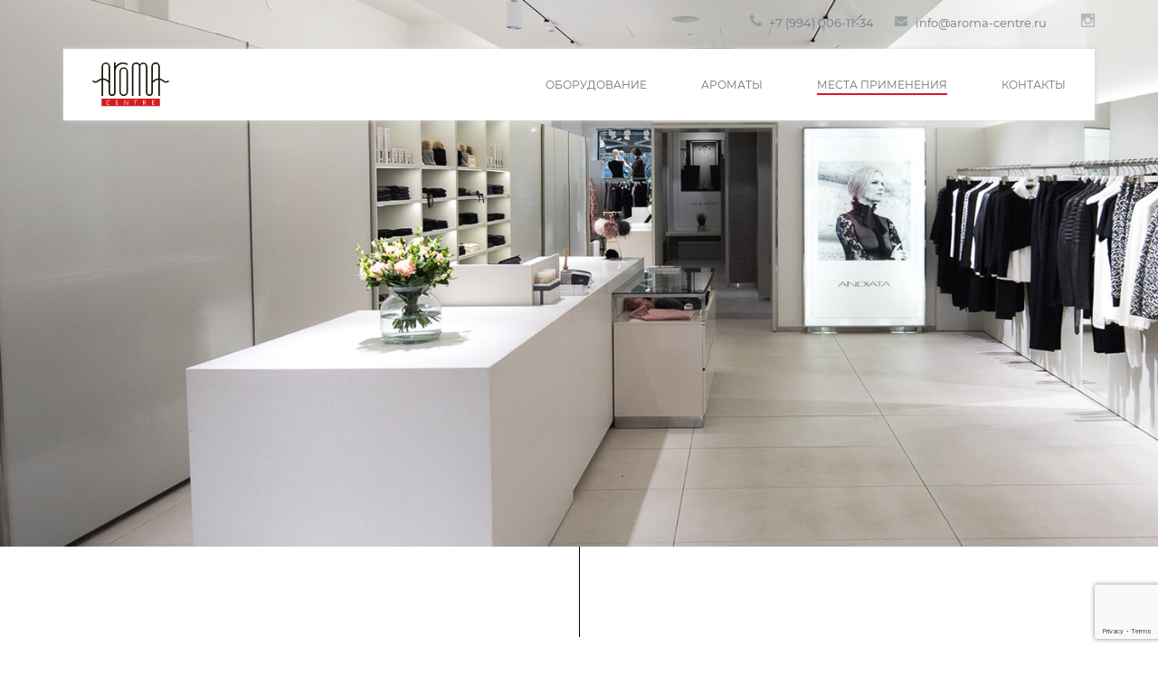

--- FILE ---
content_type: text/html; charset=utf-8
request_url: https://aroma-centre.ru/mesta-primeneniya/magaziny-odezhdy-i-obuvi.html
body_size: 10894
content:
<!DOCTYPE html>
<!--[if lt IE 7 ]><html class="ie ie6" lang="en"> <![endif]-->
<!--[if IE 7 ]><html class="ie ie7" lang="en"> <![endif]-->
<!--[if IE 8 ]><html class="ie ie8" lang="en"> <![endif]-->
<!--[if (gte IE 9)|!(IE)]><!--><html lang="ru"> <!--<![endif]-->

<head>

	<meta charset="utf-8">
	<meta http-equiv="X-UA-Compatible" content="IE=edge">
	<meta name="viewport" content="width=device-width, initial-scale=1, maximum-scale=1">
    
	<link rel="apple-touch-icon" sizes="180x180" href="/apple-touch-icon.png?v=1">
    <link rel="icon" type="image/png" sizes="32x32" href="/favicon.png?v=1">
    <link rel="icon" type="image/png" sizes="16x16" href="/favicon.png?v=1">
    <link rel="icon" type="image/svg+xml" href="/favicon.svg?v=1">
    <link rel="manifest" href="/site.webmanifest?v=1">
    <link rel="mask-icon" href="/safari-pinned-tab.svg?v=1" color="#5bbad5">
    <link rel="shortcut icon" href="/favicon.ico?v=1">
    <meta name="apple-mobile-web-app-title" content="Aroma Centre">
    <meta name="application-name" content="Aroma Centre">
    <meta name="msapplication-TileColor" content="#ffffff">
    <meta name="theme-color" content="#ffffff">

	<title>Ароматизация магазинов одежды и обуви</title>
    <meta name="description" content="Места применения. Ароматизация помещений во Владивостоке от компании Арома Центр. Профессиональное оборудование от 20 до 1500 кв.м. и более 60 ароматов в наличии." />	<!-- Bootstrap v3.3.4 Grid Styles -->
	<style>
		html{font-family:sans-serif;-ms-text-size-adjust:100%;-webkit-text-size-adjust:100%}
        body{margin:0}
        article,aside,details,figcaption,figure,footer,header,hgroup,main,menu,nav,section,summary{display:block}
        audio,canvas,progress,video{display:inline-block;vertical-align:baseline}
        audio:not([controls]){display:none;height:0}[hidden],template{display:none}
        a{background-color:transparent}
        a:active,a:hover{outline:0}
        abbr[title]{border-bottom:1px dotted}
        b,strong{font-weight:bold}dfn{font-style:italic}h1{font-size:2em;margin:0.67em 0}mark{background:#ff0;color:#000}
        small{font-size:80%}sub,sup{font-size:75%;line-height:0;position:relative;vertical-align:baseline}sup{top:-0.5em}
        sub{bottom:-0.25em}img{border:0}svg:not(:root){overflow:hidden}figure{margin:1em 40px}
        hr{-moz-box-sizing:content-box;-webkit-box-sizing:content-box;box-sizing:content-box;height:0}
        pre{overflow:auto}code,kbd,pre,samp{font-family:monospace, monospace;font-size:1em}
        button,input,optgroup,select,textarea{color:inherit;font:inherit;margin:0}button{overflow:visible}
        button,select{text-transform:none}button,html input[type="button"],input[type="reset"],input[type="submit"]{-webkit-appearance:button;cursor:pointer}
        button[disabled],html input[disabled]{cursor:default}
        button::-moz-focus-inner,input::-moz-focus-inner{border:0;padding:0}
        input{line-height:normal}input[type="checkbox"],input[type="radio"]{-webkit-box-sizing:border-box;-moz-box-sizing:border-box;box-sizing:border-box;padding:0}
        input[type="number"]::-webkit-inner-spin-button,input[type="number"]::-webkit-outer-spin-button{height:auto}
        input[type="search"]{-webkit-appearance:textfield;-moz-box-sizing:content-box;-webkit-box-sizing:content-box;box-sizing:content-box}input[type="search"]::-webkit-search-cancel-button,input[type="search"]::-webkit-search-decoration{-webkit-appearance:none}
        fieldset{border:1px solid #c0c0c0;margin:0 2px;padding:0.35em 0.625em 0.75em}legend{border:0;padding:0}textarea{overflow:auto}
        optgroup{font-weight:bold}table{border-collapse:collapse;border-spacing:0}td,th{padding:0}*{-webkit-box-sizing:border-box;-moz-box-sizing:border-box;box-sizing:border-box}*:before,*:after{-webkit-box-sizing:border-box;-moz-box-sizing:border-box;box-sizing:border-box}
        html{font-size:10px;-webkit-tap-highlight-color:rgba(0,0,0,0)}input,button,select,textarea{font-family:inherit;font-size:inherit;line-height:inherit}a{color:#337ab7;text-decoration:none}
        a:hover,a:focus{color:#23527c;text-decoration:underline}a:focus{outline:thin dotted;outline:5px auto -webkit-focus-ring-color;outline-offset:-2px}figure{margin:0}img{vertical-align:middle}.img-responsive{display:block;max-width:100%;height:auto}.img-rounded{border-radius:6px}
        .img-thumbnail{padding:4px;line-height:1.42857143;background-color:#fff;border:1px solid #ddd;border-radius:4px;-webkit-transition:all .2s ease-in-out;-o-transition:all .2s ease-in-out;transition:all .2s ease-in-out;display:inline-block;max-width:100%;height:auto}.img-circle{border-radius:50%}hr{margin-top:20px;margin-bottom:20px;border:0;border-top:1px solid #eee}
        .sr-only{position:absolute;width:1px;height:1px;margin:-1px;padding:0;overflow:hidden;clip:rect(0, 0, 0, 0);border:0}
        .sr-only-focusable:active,.sr-only-focusable:focus{position:static;width:auto;height:auto;margin:0;overflow:visible;clip:auto}[role="button"]{cursor:pointer}
        .container{margin-right:auto;margin-left:auto;padding-left:15px;padding-right:15px}
        @media (min-width:768px){.container{width:750px}}
        @media (min-width:992px){.container{width:970px}}
        @media (min-width:1200px){.container{width:1170px}}
        .container-fluid{margin-right:auto;margin-left:auto;padding-left:15px;padding-right:15px}
        .row{margin-left:-15px;margin-right:-15px}.col-xs-1, .col-sm-1, .col-md-1, .col-lg-1, .col-xs-2, .col-sm-2, .col-md-2, .col-lg-2, .col-xs-3, .col-sm-3, .col-md-3, .col-lg-3, .col-xs-4, .col-sm-4, .col-md-4, .col-lg-4, .col-xs-5, .col-sm-5, .col-md-5, .col-lg-5, .col-xs-6, .col-sm-6, .col-md-6, .col-lg-6, .col-xs-7, .col-sm-7, .col-md-7, .col-lg-7, .col-xs-8, .col-sm-8, .col-md-8, .col-lg-8, .col-xs-9, .col-sm-9, .col-md-9, .col-lg-9, .col-xs-10, .col-sm-10, .col-md-10, .col-lg-10, .col-xs-11, .col-sm-11, .col-md-11, .col-lg-11, .col-xs-12, .col-sm-12, .col-md-12, .col-lg-12{position:relative;min-height:1px;padding-left:15px;padding-right:15px}
        .col-xs-1, .col-xs-2, .col-xs-3, .col-xs-4, .col-xs-5, .col-xs-6, .col-xs-7, .col-xs-8, .col-xs-9, .col-xs-10, .col-xs-11, .col-xs-12{float:left}.col-xs-12{width:100%}.col-xs-11{width:91.66666667%}.col-xs-10{width:83.33333333%}.col-xs-9{width:75%}.col-xs-8{width:66.66666667%}.col-xs-7{width:58.33333333%}.col-xs-6{width:50%}.col-xs-5{width:41.66666667%}.col-xs-4{width:33.33333333%}.col-xs-3{width:25%}.col-xs-2{width:16.66666667%}.col-xs-1{width:8.33333333%}.col-xs-pull-12{right:100%}.col-xs-pull-11{right:91.66666667%}.col-xs-pull-10{right:83.33333333%}.col-xs-pull-9{right:75%}.col-xs-pull-8{right:66.66666667%}.col-xs-pull-7{right:58.33333333%}
        .col-xs-pull-6{right:50%}.col-xs-pull-5{right:41.66666667%}.col-xs-pull-4{right:33.33333333%}.col-xs-pull-3{right:25%}.col-xs-pull-2{right:16.66666667%}.col-xs-pull-1{right:8.33333333%}.col-xs-pull-0{right:auto}.col-xs-push-12{left:100%}.col-xs-push-11{left:91.66666667%}.col-xs-push-10{left:83.33333333%}.col-xs-push-9{left:75%}.col-xs-push-8{left:66.66666667%}.col-xs-push-7{left:58.33333333%}.col-xs-push-6{left:50%}.col-xs-push-5{left:41.66666667%}.col-xs-push-4{left:33.33333333%}.col-xs-push-3{left:25%}.col-xs-push-2{left:16.66666667%}.col-xs-push-1{left:8.33333333%}.col-xs-push-0{left:auto}.col-xs-offset-12{margin-left:100%}
        .col-xs-offset-11{margin-left:91.66666667%}.col-xs-offset-10{margin-left:83.33333333%}.col-xs-offset-9{margin-left:75%}.col-xs-offset-8{margin-left:66.66666667%}.col-xs-offset-7{margin-left:58.33333333%}.col-xs-offset-6{margin-left:50%}.col-xs-offset-5{margin-left:41.66666667%}.col-xs-offset-4{margin-left:33.33333333%}.col-xs-offset-3{margin-left:25%}.col-xs-offset-2{margin-left:16.66666667%}.col-xs-offset-1{margin-left:8.33333333%}.col-xs-offset-0{margin-left:0}@media (min-width:768px){.col-sm-1, .col-sm-2, .col-sm-3, .col-sm-4, .col-sm-5, .col-sm-6, .col-sm-7, .col-sm-8, .col-sm-9, .col-sm-10, .col-sm-11, .col-sm-12{float:left}.col-sm-12{width:100%}.col-sm-11{width:91.66666667%}.col-sm-10{width:83.33333333%}.col-sm-9{width:75%}.col-sm-8{width:66.66666667%}.col-sm-7{width:58.33333333%}.col-sm-6{width:50%}.col-sm-5{width:41.66666667%}.col-sm-4{width:33.33333333%}.col-sm-3{width:25%}.col-sm-2{width:16.66666667%}.col-sm-1{width:8.33333333%}.col-sm-pull-12{right:100%}.col-sm-pull-11{right:91.66666667%}.col-sm-pull-10{right:83.33333333%}.col-sm-pull-9{right:75%}.col-sm-pull-8{right:66.66666667%}.col-sm-pull-7{right:58.33333333%}.col-sm-pull-6{right:50%}.col-sm-pull-5{right:41.66666667%}.col-sm-pull-4{right:33.33333333%}.col-sm-pull-3{right:25%}.col-sm-pull-2{right:16.66666667%}.col-sm-pull-1{right:8.33333333%}.col-sm-pull-0{right:auto}.col-sm-push-12{left:100%}.col-sm-push-11{left:91.66666667%}.col-sm-push-10{left:83.33333333%}.col-sm-push-9{left:75%}.col-sm-push-8{left:66.66666667%}.col-sm-push-7{left:58.33333333%}.col-sm-push-6{left:50%}.col-sm-push-5{left:41.66666667%}.col-sm-push-4{left:33.33333333%}.col-sm-push-3{left:25%}.col-sm-push-2{left:16.66666667%}.col-sm-push-1{left:8.33333333%}.col-sm-push-0{left:auto}.col-sm-offset-12{margin-left:100%}.col-sm-offset-11{margin-left:91.66666667%}.col-sm-offset-10{margin-left:83.33333333%}.col-sm-offset-9{margin-left:75%}.col-sm-offset-8{margin-left:66.66666667%}.col-sm-offset-7{margin-left:58.33333333%}.col-sm-offset-6{margin-left:50%}.col-sm-offset-5{margin-left:41.66666667%}.col-sm-offset-4{margin-left:33.33333333%}.col-sm-offset-3{margin-left:25%}.col-sm-offset-2{margin-left:16.66666667%}.col-sm-offset-1{margin-left:8.33333333%}.col-sm-offset-0{margin-left:0}}@media (min-width:992px){.col-md-1, .col-md-2, .col-md-3, .col-md-4, .col-md-5, .col-md-6, .col-md-7, .col-md-8, .col-md-9, .col-md-10, .col-md-11, .col-md-12{float:left}.col-md-12{width:100%}.col-md-11{width:91.66666667%}.col-md-10{width:83.33333333%}.col-md-9{width:75%}.col-md-8{width:66.66666667%}.col-md-7{width:58.33333333%}.col-md-6{width:50%}.col-md-5{width:41.66666667%}.col-md-4{width:33.33333333%}.col-md-3{width:25%}.col-md-2{width:16.66666667%}.col-md-1{width:8.33333333%}.col-md-pull-12{right:100%}.col-md-pull-11{right:91.66666667%}.col-md-pull-10{right:83.33333333%}.col-md-pull-9{right:75%}.col-md-pull-8{right:66.66666667%}.col-md-pull-7{right:58.33333333%}.col-md-pull-6{right:50%}.col-md-pull-5{right:41.66666667%}.col-md-pull-4{right:33.33333333%}.col-md-pull-3{right:25%}.col-md-pull-2{right:16.66666667%}.col-md-pull-1{right:8.33333333%}.col-md-pull-0{right:auto}.col-md-push-12{left:100%}.col-md-push-11{left:91.66666667%}.col-md-push-10{left:83.33333333%}.col-md-push-9{left:75%}.col-md-push-8{left:66.66666667%}.col-md-push-7{left:58.33333333%}.col-md-push-6{left:50%}.col-md-push-5{left:41.66666667%}.col-md-push-4{left:33.33333333%}.col-md-push-3{left:25%}.col-md-push-2{left:16.66666667%}.col-md-push-1{left:8.33333333%}.col-md-push-0{left:auto}.col-md-offset-12{margin-left:100%}.col-md-offset-11{margin-left:91.66666667%}.col-md-offset-10{margin-left:83.33333333%}.col-md-offset-9{margin-left:75%}.col-md-offset-8{margin-left:66.66666667%}.col-md-offset-7{margin-left:58.33333333%}.col-md-offset-6{margin-left:50%}.col-md-offset-5{margin-left:41.66666667%}.col-md-offset-4{margin-left:33.33333333%}.col-md-offset-3{margin-left:25%}.col-md-offset-2{margin-left:16.66666667%}.col-md-offset-1{margin-left:8.33333333%}.col-md-offset-0{margin-left:0}}@media (min-width:1200px){.col-lg-1, .col-lg-2, .col-lg-3, .col-lg-4, .col-lg-5, .col-lg-6, .col-lg-7, .col-lg-8, .col-lg-9, .col-lg-10, .col-lg-11, .col-lg-12{float:left}.col-lg-12{width:100%}.col-lg-11{width:91.66666667%}.col-lg-10{width:83.33333333%}.col-lg-9{width:75%}.col-lg-8{width:66.66666667%}.col-lg-7{width:58.33333333%}.col-lg-6{width:50%}.col-lg-5{width:41.66666667%}.col-lg-4{width:33.33333333%}.col-lg-3{width:25%}.col-lg-2{width:16.66666667%}.col-lg-1{width:8.33333333%}.col-lg-pull-12{right:100%}.col-lg-pull-11{right:91.66666667%}.col-lg-pull-10{right:83.33333333%}.col-lg-pull-9{right:75%}.col-lg-pull-8{right:66.66666667%}.col-lg-pull-7{right:58.33333333%}.col-lg-pull-6{right:50%}.col-lg-pull-5{right:41.66666667%}.col-lg-pull-4{right:33.33333333%}.col-lg-pull-3{right:25%}.col-lg-pull-2{right:16.66666667%}.col-lg-pull-1{right:8.33333333%}.col-lg-pull-0{right:auto}.col-lg-push-12{left:100%}.col-lg-push-11{left:91.66666667%}.col-lg-push-10{left:83.33333333%}.col-lg-push-9{left:75%}.col-lg-push-8{left:66.66666667%}.col-lg-push-7{left:58.33333333%}.col-lg-push-6{left:50%}.col-lg-push-5{left:41.66666667%}.col-lg-push-4{left:33.33333333%}.col-lg-push-3{left:25%}.col-lg-push-2{left:16.66666667%}.col-lg-push-1{left:8.33333333%}.col-lg-push-0{left:auto}.col-lg-offset-12{margin-left:100%}.col-lg-offset-11{margin-left:91.66666667%}.col-lg-offset-10{margin-left:83.33333333%}.col-lg-offset-9{margin-left:75%}.col-lg-offset-8{margin-left:66.66666667%}.col-lg-offset-7{margin-left:58.33333333%}.col-lg-offset-6{margin-left:50%}.col-lg-offset-5{margin-left:41.66666667%}.col-lg-offset-4{margin-left:33.33333333%}.col-lg-offset-3{margin-left:25%}.col-lg-offset-2{margin-left:16.66666667%}.col-lg-offset-1{margin-left:8.33333333%}.col-lg-offset-0{margin-left:0}}.clearfix:before,.clearfix:after,.container:before,.container:after,.container-fluid:before,.container-fluid:after,.row:before,.row:after{content:" ";display:table}.clearfix:after,.container:after,.container-fluid:after,.row:after{clear:both}.center-block{display:block;margin-left:auto;margin-right:auto}.pull-right{float:right !important}.pull-left{float:left !important}.hide{display:none !important}.show{display:block !important}.invisible{visibility:hidden}.text-hide{font:0/0 a;color:transparent;text-shadow:none;background-color:transparent;border:0}.hidden{display:none !important}.affix{position:fixed}@-ms-viewport{width:device-width}.visible-xs,.visible-sm,.visible-md,.visible-lg{display:none !important}.visible-xs-block,.visible-xs-inline,.visible-xs-inline-block,.visible-sm-block,.visible-sm-inline,.visible-sm-inline-block,.visible-md-block,.visible-md-inline,.visible-md-inline-block,.visible-lg-block,.visible-lg-inline,.visible-lg-inline-block{display:none !important}@media (max-width:767px){.visible-xs{display:block !important}table.visible-xs{display:table}tr.visible-xs{display:table-row !important}th.visible-xs,td.visible-xs{display:table-cell !important}}@media (max-width:767px){.visible-xs-block{display:block !important}}@media (max-width:767px){.visible-xs-inline{display:inline !important}}@media (max-width:767px){.visible-xs-inline-block{display:inline-block !important}}@media (min-width:768px) and (max-width:991px){.visible-sm{display:block !important}table.visible-sm{display:table}tr.visible-sm{display:table-row !important}th.visible-sm,td.visible-sm{display:table-cell !important}}@media (min-width:768px) and (max-width:991px){.visible-sm-block{display:block !important}}@media (min-width:768px) and (max-width:991px){.visible-sm-inline{display:inline !important}}@media (min-width:768px) and (max-width:991px){.visible-sm-inline-block{display:inline-block !important}}@media (min-width:992px) and (max-width:1199px){.visible-md{display:block !important}table.visible-md{display:table}tr.visible-md{display:table-row !important}th.visible-md,td.visible-md{display:table-cell !important}}@media (min-width:992px) and (max-width:1199px){.visible-md-block{display:block !important}}@media (min-width:992px) and (max-width:1199px){.visible-md-inline{display:inline !important}}@media (min-width:992px) and (max-width:1199px){.visible-md-inline-block{display:inline-block !important}}@media (min-width:1200px){.visible-lg{display:block !important}table.visible-lg{display:table}tr.visible-lg{display:table-row !important}th.visible-lg,td.visible-lg{display:table-cell !important}}@media (min-width:1200px){.visible-lg-block{display:block !important}}@media (min-width:1200px){.visible-lg-inline{display:inline !important}}@media (min-width:1200px){.visible-lg-inline-block{display:inline-block !important}}@media (max-width:767px){.hidden-xs{display:none !important}}@media (min-width:768px) and (max-width:991px){.hidden-sm{display:none !important}}@media (min-width:992px) and (max-width:1199px){.hidden-md{display:none !important}}@media (min-width:1200px){.hidden-lg{display:none !important}}.visible-print{display:none !important}@media print{.visible-print{display:block !important}table.visible-print{display:table}tr.visible-print{display:table-row !important}th.visible-print,td.visible-print{display:table-cell !important}}.visible-print-block{display:none !important}@media print{.visible-print-block{display:block !important}}.visible-print-inline{display:none !important}@media print{.visible-print-inline{display:inline !important}}.visible-print-inline-block{display:none !important}@media print{.visible-print-inline-block{display:inline-block !important}}@media print{.hidden-print{display:none !important}}</style>
	<!-- Header CSS (First Sections of Website: compress 
    & paste after release from _header.css here) -->
	
	<link rel="stylesheet" href="/netcat_template/template/newaromacentre/_fonts.css">	
	<link rel="stylesheet" href="/netcat_template/template/newaromacentre/_header.css">
	<link href="/netcat_template/template/newaromacentre/css/animate.css" rel="stylesheet" />
    <meta name='wmail-verification' content='cc7a7df3f2ad4dea0c029954069ea0ce' />
	
	<!-- Fonts Loader from _fonts.css (HTML5 LocalStorage) -->
	<!--script>!function(){function e(e,t,n){e.addEventListener?e.addEventListener(t,n,!1):e.attachEvent&&e.attachEvent("on"+t,n)}function t(e){return window.localStorage&&localStorage.font_css_cache&&localStorage.font_css_cache_file===e}function n(){if(window.localStorage&&window.XMLHttpRequest)if(t(o))a(localStorage.font_css_cache);else{var n=new XMLHttpRequest;n.open("GET",o,!0),e(n,"load",function(){4===n.readyState&&(a(n.responseText),localStorage.font_css_cache=n.responseText,localStorage.font_css_cache_file=o)}),n.send()}else{var c=document.createElement("link");c.href=o,c.rel="stylesheet",c.type="text/css",document.getElementsByTagName("head")[0].appendChild(c),document.cookie="font_css_cache"}}function a(e){var t=document.createElement("style");t.innerHTML=e,document.getElementsByTagName("head")[0].appendChild(t)}var o="_fonts.css";window.localStorage&&localStorage.font_css_cache||document.cookie.indexOf("font_css_cache")>-1?n():e(window,"load",n)}();</script-->
	
	<!-- Load CSS Compilled without JS -->
	<noscript><link rel="stylesheet" href="/netcat_template/template/newaromacentre/compiled.min.css"></noscript>
	
	<link href="/netcat_template/template/newaromacentre/css/jquery.formstyler.css" rel="stylesheet" />
	<link href="/netcat_template/template/newaromacentre/css/jquery.formstyler.theme.css" rel="stylesheet" />
	<script src="/netcat_template/template/newaromacentre/js/wow.min.js"></script>
	<script>
	    new WOW().init();
	</script>
		<style>
		header { background-size: cover!important;background:url(/netcat_files/2663_8.jpg)!important; background-position: left!important; height: 604px!important;}
	</style>
	<script src="/netcat_template/template/newaromacentre/libs/jquery/jquery-1.11.2.min.js"></script>
	<script>var f='';</script>
</head>
<body>
	<div class="xs-message-show">
		
	</div>
	<header class="relative" >
		<div>
			<div class="container">
				<div id="top-line" class="hidden-xs hidden-sm">
					<a href='https://www.instagram.com/aroma.centre.vl/' target='_blank' class='soc_seti insta'></a>					<a class="mail" href="mailto:info@aroma-centre.ru">info@aroma-centre.ru</a>
					<a class="phone" href="tel:+79940061134">+7 (994) 006-11-34</a>						
					<div class="clearfix"></div>				
				</div>
				<div class="nav-block">
					<nav class="default">
						<a href="/" class="logo" title="Aroma centre"><img  width="85" src="/netcat_template/template/newaromacentre/img/logo.svg" alt=""></a>
						<div id="fixed-nav-right-blcok">
							<div class="left">
								<a href='https://www.instagram.com/aroma.centre.vl/' target='_blank' class='soc_seti insta'></a>	
							</div>
							<div class="right">
								<a class="phone" href="tel:+79940061134">+7 (994) 006-11-34</a><br/>
								<a class="mail" href="mailto:info@aroma-centre.ru">info@aroma-centre.ru</a>
							</div>
						</div>
						<div class="pull-right hidden-xs hidden-sm">
							<ul><li><a class='border-show' href='/oborudovanie/' title='Оборудование'>Оборудование</a></li><li><a class='border-show' href='/aromaty/' title='Ароматы'>Ароматы</a></li><li><a class='border-show active' href='/mesta-primeneniya/' title='Места применения'>Места применения</a></li><li><a class='border-show' href='/kontakty/' title='Контакты'>Контакты</a></li></ul>						</div>	
						<div class="hamburger visible-xs visible-sm">
							<img src="/netcat_template/template/newaromacentre/img/hamburger.svg" alt="">
						</div>				
					</nav>
					<div id="mobile-menu">
						<span class="close-mm"><img width="25" src="/netcat_template/template/newaromacentre/img/closemm.svg" alt=""></span>
						<div class="text-center"><a href="/"><img  width="85" src="/netcat_template/template/newaromacentre/img/logo.svg" alt=""></a></div>
						<ul><li><a class='border-show' href='/oborudovanie/' title='Оборудование'>Оборудование</a></li><li><a class='border-show' href='/aromaty/' title='Ароматы'>Ароматы</a></li><li><a class='border-show active' href='/mesta-primeneniya/' title='Места применения'>Места применения</a></li><li><a class='border-show' href='/kontakty/' title='Контакты'>Контакты</a></li></ul>						
						<a href='https://www.instagram.com/aroma.centre.vl/' target='_blank' class='soc_seti insta'></a>			
					</div>	
				</div>							
			</div>
					</div>
			</header>	
	

<div class='tpl-block-full tpl-component-mesta' id='nc-block-97b5dd76575ac3a48b4ee0a11a9ead43'><section id="mesta-detail">
    <h1>Магазины одежды и обуви</h1>
    <div class="slogan">Создайте уникальную атмосферу в вашем магазине с помощью аромамаркетинга</div>
    <div class="container">
        <div class="text">
          <p>Сегодня &nbsp;все больше и больше людей совершают покупки через интернет-магазины.&nbsp;Когда ваш потенциальный клиент посещает розничный магазин, его шоппинг должен быть незабываемый.&nbsp;Чтобы завоевать к себе интерес клиента каждый розничный магазин должен&nbsp; учитывать множество аспектов, таких как: современный дизайн, музыка и освещение.&nbsp;Теперь, для завоевания своего клиента ,опытные ритейлеры используют еще один маркетинговый&nbsp; инструмент - это ароматизация. В сочетании с другими маркетинговыми инструментами аромат может усилить связь с брендом, создать более приятную атмосферу и укрепить лояльность клиента к бренду.&nbsp;<br />
<br />
В розничных магазинах свечи могут быть опасными, а аэрозольные спреи неэффективными.&nbsp;Для ровной ароматизации по всему вашему магазину мы рекомендуем использовать наше оборудование с технологией &laquo;холодной диффузии воздуха&raquo;, которое можно запрограммировать на режим работы вашего магазина.</p>        </div>
    </div>
        <div class="gray-block">
        <div class="container">
            <div class="text1"><p>Интересный факт</p>
<p>&quot;Аромамаркетинг в розничной торговле улучшает оценку и отношение клиентов, а также клиенты считают, что они провели в магазине меньше времени, чем это было на самом деле&quot;</p></div>
            <div class="text2">(Spangenberg et al.)</div>
        </div>
    </div>
    </section>
<section>
    <h2>Задача аромамаркетинга </h2>
    <div class="slogan">Что может грамотный аромамаркетинг улучшить в работе вашего магазина</div>
    <div class="container">
        <div class="row">
            <div class="col-xs-12 col-sm-4">
                <div class="gray-3-block">
                    <img src="/netcat_files/2652_8.svg" alt="">
                    <div class="title">Удовлетворенность<br />
клиентов</div>
                    <div class="text">Было обнаружено, что аромамаркетинг уменьшает воспринимаемое время, проведенное в магазине или ожидание в очереди, а уровень обслуживания оценивается более лояльно.</div> 
                </div>
            </div>
            <div class="col-xs-12 col-sm-4">
                <div class="gray-3-block">
                    <img src="/netcat_files/2655_8.svg" alt="">
                    <div class="title">Брендинг и<br />
память&nbsp;</div>
                    <div class="text">Гости будут помнить ваш магазин долгое время после посещения</div> 
                </div>
            </div>
            <div class="col-xs-12 col-sm-4">
                <div class="gray-3-block">
                    <img src="/netcat_files/2658_8.svg" alt="">
                    <div class="title">Увеличение<br />
продаж&nbsp;</div>
                    <div class="text">Аромат оказывает самое сильное влияние, когда речь заходит о повышении потребительского поведения с точки зрения эмоций, готовности вернуться в магазин и приобрести товар вновь.</div> 
                </div>
            </div>
        </div>    
    </div>
</section>
<section id="mayBe">
  <div class="caption">
    <div class="b-prev"></div>			
			<h2>Рекомендуемые <br class="visible-xs"/>Ароматы</h2>
	<div class="b-next"></div>
  </div>
  
    <div id="aromat-catalog">
      <div class="owl-carousel slider1">
                        <div>
                <a href="/aromaty/rimskie-kanikuly.html" class="aromat-catalog-item">
                    <img src="/netcat_files/2617_12.jpg" alt="Римские каникулы"><br/>
                    <div class="aromat-catalog-item-name">Римские каникулы</div>
                </a>
            </div>    
                        <div>
                <a href="/aromaty/london.html" class="aromat-catalog-item">
                    <img src="/netcat_files/2617_8.png" alt="ЛОНДОН"><br/>
                    <div class="aromat-catalog-item-name">ЛОНДОН</div>
                </a>
            </div>    
                        <div>
                <a href="/aromaty/vesenniy-den.html" class="aromat-catalog-item">
                    <img src="/netcat_files/2617_20.jpg" alt="Весенний день"><br/>
                    <div class="aromat-catalog-item-name">Весенний день</div>
                </a>
            </div>    
                        <div>
                <a href="/aromaty/sitsiliyskoe-leto.html" class="aromat-catalog-item">
                    <img src="/netcat_files/2617_46.jpg" alt="Сицилийское лето"><br/>
                    <div class="aromat-catalog-item-name">Сицилийское лето</div>
                </a>
            </div>    
          
      </div>
    </div>
</section>
<div id="clients-catalog" class="s1 visible-xs">
    <h2>Наши клиенты</h2>
	    <div class="slogan"></div>
    <div class="container">
        <div class="owl-carousel slider2">
            <div class="item">
               
                            
              
            </div><!--.item-->
        </div><!--.owl-carousel slider2-->
    </div><!--.container-->
</div><!--#clients-catalog-->          
          
             
	<script>
	function sendFeedBack() {
	    var form1 = $('#feedback-from');
	    // прячем текст ошибок
	    $('.error').hide();
	    grecaptcha.execute();
	    $.ajax({
	                    // метод отправки 
	                    type: "POST",
	                    // путь до скрипта-обработчика
	                    url: "/feedback.php",
	                    // какие данные будут переданы
	                    data : form1.serialize(),
	                    // тип передачи данных
	                    dataType: "json",
	                    // действие, при ответе с сервера
	                    success: function(data){
	                        // в случае, когда пришло success. Отработало без ошибок
	                        if(data.result == 'success'){   
	                            //('форма корректно заполнена');
	                             form1.html('<p class="message">Заявка на консультацию успешно отправлена!</p>');
	                        // в случае ошибок в форме
	                        }else{
	                            //перебираем массив с ошибками
	                            for(var errorField in data.text_error){
	                                // выводим текст ошибок 
	                                $('#'+errorField+'_error').html(data.text_error[errorField]);
	                                // показываем текст ошибок
	                                $('#'+errorField+'_error').slideDown('slow');
	                                // обводим инпуты красным цветом
	                                $('#'+errorField).addClass('error_input');                                              
	                            }  
	                            grecaptcha.reset(); 
	                                             
	                        }
	                    }
	    }); // ebd ajax
	}

	</script>
	<script src='//www.google.com/recaptcha/api.js'></script>
	<section id="feedback">
		<h2>Заказать<br class="visible-xs"/> консультацию<br class="visible-xs visible-sm"/> специалиста</h2>
		<div class="container">
			<form id="feedback-from" action="/feedback.php">
				<input type="hidden" name='form' value="consultation">	
				<div class="row">
					<div class="col-xs-12 col-sm-6 col-md-3">
						<input id="name" name="name" type="text" placeholder="Ваше имя *" required>
						<div id="name_error" class="error"></div>
					</div>
					<div class="col-xs-12 col-sm-6 col-md-3">
						<input id="email" name="email" type="email" placeholder="Email *" required>
						<div id="email_error" class="error"></div>
					</div>
					<div class="col-xs-12 col-sm-6 col-md-3">
						<input id="phone" name="phone" type="text" placeholder="Номер телефона *" required>
						<div id="phone_error" class="error"></div>
					</div>
					<div class="col-xs-12 col-sm-6 col-md-3">
						<input id="city" name="city" type="text" placeholder="Город *" required>
						<div id="city_error" class="error"></div>
					</div>
				</div>	
				<div class="row text-center">
					<button  type="submit" class="g-recaptcha" data-sitekey="6Le_Hl0UAAAAAJM_GSRsYsH2S7l4J8s0Rvwc5MzH" data-callback="sendFeedBack">ОТПРАВИТЬ</button>
				</div>
				<div class="confirm">
					Нажимая кнопку "Отправить", я даю согласие на обработку своих персональных данных в соответствии с <a href="/polzovatelskoe-soglashenie/">Пользовательским соглашением</a>.
				</div>
			</form>	
		</div>
	</section>


</div>	
	<section id="main-contacts">
		<div class="container">
			<div class="row">
				<div class="col-xs-12 col-sm-4 main-contacts-item">
					<div class="main-contacts-icon">
						<img style="width: 35px;" src="/images/bottom-phone.svg" alt="">
					</div>
					<div class="caption">Телефон</div>
					<span>+79940061134</span>
				</div>
				<div class="col-xs-12 col-sm-4 main-contacts-item">
					<div class="main-contacts-icon">
						<img style="width: 27px;" src="/images/bottom-maarker.svg" alt="">
					</div>					
					<div class="caption">Адрес</div>
					<span>г. Владивосток - работаем на выезде</span>
				</div>
				<div class="col-xs-12 col-sm-4 main-contacts-item">
					<div class="main-contacts-icon">
						<img style="width: 35px;" src="/images/bottom-mail.svg" alt="">
					</div>					
					<div class="caption">E-mail</div>
					<span>info@aroma-centre.ru</span>
				</div>
			</div>
		</div>
	</section>
	<footer>
		<img src="/netcat_template/template/newaromacentre/img/footer-logo.svg" alt="" id="footer-logo">
		<div id="devider"></div>
		<nav><ul><li><a class='border-show' href='/oborudovanie/' title='Оборудование'>Оборудование</a></li><li><a class='border-show' href='/aromaty/' title='Ароматы'>Ароматы</a></li><li><a class='border-show active' href='/mesta-primeneniya/' title='Места применения'>Места применения</a></li><li><a class='border-show' href='/kontakty/' title='Контакты'>Контакты</a></li></ul></nav>
		<div id="copyright">
				© 2026 Aroma centre.<br class="visible-xs"/> <a href="https://iastudio.ru" target="_blank">Создание сайта</a> — Студия «Интерактив»
	
			<p class="text-center"><a href="/polzovatelskoe-soglashenie/">Пользовательское соглашение</a></p>
		</div>
	</footer>
	<!--[if lt IE 9]>
	<script src="libs/html5shiv/es5-shim.min.js"></script>
	<script src="libs/html5shiv/html5shiv.min.js"></script>
	<script src="libs/html5shiv/html5shiv-printshiv.min.js"></script>
	<script src="libs/respond/respond.min.js"></script>
	<![endif]-->

	<!-- Load CSS -->
	<script>
		function loadCSS(hf) {
			var ms=document.createElement("link");ms.rel="stylesheet";
			ms.href=hf;document.getElementsByTagName("head")[0].appendChild(ms);
		}
		//loadCSS("/netcat_template/template/newaromacentre/_header.css");              //Header Styles (compress & paste to header after release)
		loadCSS("/netcat_template/template/newaromacentre/_main.css");                //User Styles: Main
		loadCSS("/netcat_template/template/newaromacentre/_media.css");               //User Styles: Media
		loadCSS("/netcat_template/template/newaromacentre/css/owl.theme.default.min.css"); 
		loadCSS("/netcat_template/template/newaromacentre/css/owl.carousel.min.css");   
	</script>
     
	<!-- Load CSS compiled without Bootstrap & Header styles (after release) -->
	<script>var ms=document.createElement("link");ms.rel="stylesheet";
		// ms.href="compiled.min.css";document.getElementsByTagName("head")[0].appendChild(ms);
	</script>

	<!-- Load Scripts -->
	<script>var scr = {"scripts":[

	    {"src" : "/netcat_template/template/newaromacentre/js/isotope.min.js", "async" : false},
		{"src" : "/netcat_template/template/newaromacentre/libs/modernizr/modernizr.js", "async" : false},
		{"src" : "/netcat_template/template/newaromacentre/js/jquery.spincrement.min.js", "async" : false},		
		//{"src" : "/netcat_template/template/newaromacentre/libs/waypoints/waypoints.min.js", "async" : false},
		//{"src" : "/netcat_template/template/newaromacentre/libs/animate/animate-css.js", "async" : false},
		//{"src" : "/netcat_template/template/newaromacentre/js/wow.min.js", "async" : false},		
		{"src" : "/netcat_template/template/newaromacentre/libs/plugins-scroll/plugins-scroll.js", "async" : false},
		{"src" : "/netcat_template/template/newaromacentre/js/jquery.formstyler.min.js", "async" : false},
		{"src" : "/netcat_template/template/newaromacentre/js/owl.carousel.min.js", "async" : false},
		{"src" : "/netcat_template/template/newaromacentre/js/common.js", "async" : false}
		]};!function(t,n,r){"use strict";var c=function(t){if("[object Array]"!==Object.prototype.toString.call(t))return!1;for(var r=0;r<t.length;r++){var c=n.createElement("script"),e=t[r];c.src=e.src,c.async=e.async,n.body.appendChild(c)}return!0};t.addEventListener?t.addEventListener("load",function(){c(r.scripts);},!1):t.attachEvent?t.attachEvent("onload",function(){c(r.scripts)}):t.onload=function(){c(r.scripts)}}(window,document,scr);
	</script>

    <!-- Yandex.Metrika counter -->
<script >
   (function(m,e,t,r,i,k,a){m[i]=m[i]||function(){(m[i].a=m[i].a||[]).push(arguments)};
   m[i].l=1*new Date();k=e.createElement(t),a=e.getElementsByTagName(t)[0],k.async=1,k.src=r,a.parentNode.insertBefore(k,a)})
   (window, document, "script", "https://mc.yandex.ru/metrika/tag.js", "ym");

   ym(30371592, "init", {
        clickmap:true,
        trackLinks:true,
        accurateTrackBounce:true,
        webvisor:true
   });
</script>
<noscript><div><img src="https://mc.yandex.ru/watch/30371592" style="position:absolute; left:-9999px;" alt="" /></div></noscript>
<!-- /Yandex.Metrika counter -->

<!-- BEGIN JIVOSITE CODE {literal} -->
<script>
(function(){ document.jivositeloaded=0;var widget_id = 'XNQ2VxafvX';var d=document;var w=window;function l(){var s = d.createElement('script'); s.type = 'text/javascript'; s.async = true; s.src = '//code.jivosite.com/script/widget/'+widget_id; var ss = document.getElementsByTagName('script')[0]; ss.parentNode.insertBefore(s, ss);} //эта строка обычная для кода JivoSite
function zy(){
    //удаляем EventListeners
    if(w.detachEvent){//поддержка IE8
        w.detachEvent('onscroll',zy);
        w.detachEvent('onmousemove',zy);
        w.detachEvent('ontouchmove',zy);
        w.detachEvent('onresize',zy);
    }else {
        w.removeEventListener("scroll", zy, false);
        w.removeEventListener("mousemove", zy, false);
        w.removeEventListener("touchmove", zy, false);
        w.removeEventListener("resize", zy, false);
    }
    //запускаем функцию загрузки JivoSite
    if(d.readyState=='complete'){l();}else{if(w.attachEvent){w.attachEvent('onload',l);}else{w.addEventListener('load',l,false);}}
    //Устанавливаем куку по которой отличаем первый и второй хит
    var cookie_date = new Date ( );
    cookie_date.setTime ( cookie_date.getTime()+60*60*28*1000); //24 часа для Москвы
    d.cookie = "JivoSiteLoaded=1;path=/;expires=" + cookie_date.toGMTString();
}
if (d.cookie.search ( 'JivoSiteLoaded' ) < 0){
//проверяем, первый ли это визит на наш сайт, если да, то назначаем EventListeners на события прокрутки, изменения размера окна браузера и скроллинга на ПК и мобильных устройствах, для отложенной загрузке JivoSite.
    if(w.attachEvent){ // поддержка IE8
        w.attachEvent('onscroll',zy);
        w.attachEvent('onmousemove',zy);
        w.attachEvent('ontouchmove',zy);
        w.attachEvent('onresize',zy);
    }else {
        w.addEventListener("scroll", zy, {capture: false, passive: true});
        w.addEventListener("mousemove", zy, {capture: false, passive: true});
        w.addEventListener("touchmove", zy, {capture: false, passive: true});
        w.addEventListener("resize", zy, {capture: false, passive: true});
    }
}else {zy();}
})();
</script>
<!-- {/literal} END JIVOSITE CODE -->
<script>
$(function () {
              setTimeout(function(){
                $('#feedback-from [name="type"]').val('5');
              }, 10000);
            });     
</script>

</body>
</html>

--- FILE ---
content_type: text/html; charset=utf-8
request_url: https://www.google.com/recaptcha/api2/anchor?ar=1&k=6Le_Hl0UAAAAAJM_GSRsYsH2S7l4J8s0Rvwc5MzH&co=aHR0cHM6Ly9hcm9tYS1jZW50cmUucnU6NDQz&hl=en&v=N67nZn4AqZkNcbeMu4prBgzg&size=invisible&anchor-ms=20000&execute-ms=30000&cb=a0qeqb89k7sc
body_size: 49289
content:
<!DOCTYPE HTML><html dir="ltr" lang="en"><head><meta http-equiv="Content-Type" content="text/html; charset=UTF-8">
<meta http-equiv="X-UA-Compatible" content="IE=edge">
<title>reCAPTCHA</title>
<style type="text/css">
/* cyrillic-ext */
@font-face {
  font-family: 'Roboto';
  font-style: normal;
  font-weight: 400;
  font-stretch: 100%;
  src: url(//fonts.gstatic.com/s/roboto/v48/KFO7CnqEu92Fr1ME7kSn66aGLdTylUAMa3GUBHMdazTgWw.woff2) format('woff2');
  unicode-range: U+0460-052F, U+1C80-1C8A, U+20B4, U+2DE0-2DFF, U+A640-A69F, U+FE2E-FE2F;
}
/* cyrillic */
@font-face {
  font-family: 'Roboto';
  font-style: normal;
  font-weight: 400;
  font-stretch: 100%;
  src: url(//fonts.gstatic.com/s/roboto/v48/KFO7CnqEu92Fr1ME7kSn66aGLdTylUAMa3iUBHMdazTgWw.woff2) format('woff2');
  unicode-range: U+0301, U+0400-045F, U+0490-0491, U+04B0-04B1, U+2116;
}
/* greek-ext */
@font-face {
  font-family: 'Roboto';
  font-style: normal;
  font-weight: 400;
  font-stretch: 100%;
  src: url(//fonts.gstatic.com/s/roboto/v48/KFO7CnqEu92Fr1ME7kSn66aGLdTylUAMa3CUBHMdazTgWw.woff2) format('woff2');
  unicode-range: U+1F00-1FFF;
}
/* greek */
@font-face {
  font-family: 'Roboto';
  font-style: normal;
  font-weight: 400;
  font-stretch: 100%;
  src: url(//fonts.gstatic.com/s/roboto/v48/KFO7CnqEu92Fr1ME7kSn66aGLdTylUAMa3-UBHMdazTgWw.woff2) format('woff2');
  unicode-range: U+0370-0377, U+037A-037F, U+0384-038A, U+038C, U+038E-03A1, U+03A3-03FF;
}
/* math */
@font-face {
  font-family: 'Roboto';
  font-style: normal;
  font-weight: 400;
  font-stretch: 100%;
  src: url(//fonts.gstatic.com/s/roboto/v48/KFO7CnqEu92Fr1ME7kSn66aGLdTylUAMawCUBHMdazTgWw.woff2) format('woff2');
  unicode-range: U+0302-0303, U+0305, U+0307-0308, U+0310, U+0312, U+0315, U+031A, U+0326-0327, U+032C, U+032F-0330, U+0332-0333, U+0338, U+033A, U+0346, U+034D, U+0391-03A1, U+03A3-03A9, U+03B1-03C9, U+03D1, U+03D5-03D6, U+03F0-03F1, U+03F4-03F5, U+2016-2017, U+2034-2038, U+203C, U+2040, U+2043, U+2047, U+2050, U+2057, U+205F, U+2070-2071, U+2074-208E, U+2090-209C, U+20D0-20DC, U+20E1, U+20E5-20EF, U+2100-2112, U+2114-2115, U+2117-2121, U+2123-214F, U+2190, U+2192, U+2194-21AE, U+21B0-21E5, U+21F1-21F2, U+21F4-2211, U+2213-2214, U+2216-22FF, U+2308-230B, U+2310, U+2319, U+231C-2321, U+2336-237A, U+237C, U+2395, U+239B-23B7, U+23D0, U+23DC-23E1, U+2474-2475, U+25AF, U+25B3, U+25B7, U+25BD, U+25C1, U+25CA, U+25CC, U+25FB, U+266D-266F, U+27C0-27FF, U+2900-2AFF, U+2B0E-2B11, U+2B30-2B4C, U+2BFE, U+3030, U+FF5B, U+FF5D, U+1D400-1D7FF, U+1EE00-1EEFF;
}
/* symbols */
@font-face {
  font-family: 'Roboto';
  font-style: normal;
  font-weight: 400;
  font-stretch: 100%;
  src: url(//fonts.gstatic.com/s/roboto/v48/KFO7CnqEu92Fr1ME7kSn66aGLdTylUAMaxKUBHMdazTgWw.woff2) format('woff2');
  unicode-range: U+0001-000C, U+000E-001F, U+007F-009F, U+20DD-20E0, U+20E2-20E4, U+2150-218F, U+2190, U+2192, U+2194-2199, U+21AF, U+21E6-21F0, U+21F3, U+2218-2219, U+2299, U+22C4-22C6, U+2300-243F, U+2440-244A, U+2460-24FF, U+25A0-27BF, U+2800-28FF, U+2921-2922, U+2981, U+29BF, U+29EB, U+2B00-2BFF, U+4DC0-4DFF, U+FFF9-FFFB, U+10140-1018E, U+10190-1019C, U+101A0, U+101D0-101FD, U+102E0-102FB, U+10E60-10E7E, U+1D2C0-1D2D3, U+1D2E0-1D37F, U+1F000-1F0FF, U+1F100-1F1AD, U+1F1E6-1F1FF, U+1F30D-1F30F, U+1F315, U+1F31C, U+1F31E, U+1F320-1F32C, U+1F336, U+1F378, U+1F37D, U+1F382, U+1F393-1F39F, U+1F3A7-1F3A8, U+1F3AC-1F3AF, U+1F3C2, U+1F3C4-1F3C6, U+1F3CA-1F3CE, U+1F3D4-1F3E0, U+1F3ED, U+1F3F1-1F3F3, U+1F3F5-1F3F7, U+1F408, U+1F415, U+1F41F, U+1F426, U+1F43F, U+1F441-1F442, U+1F444, U+1F446-1F449, U+1F44C-1F44E, U+1F453, U+1F46A, U+1F47D, U+1F4A3, U+1F4B0, U+1F4B3, U+1F4B9, U+1F4BB, U+1F4BF, U+1F4C8-1F4CB, U+1F4D6, U+1F4DA, U+1F4DF, U+1F4E3-1F4E6, U+1F4EA-1F4ED, U+1F4F7, U+1F4F9-1F4FB, U+1F4FD-1F4FE, U+1F503, U+1F507-1F50B, U+1F50D, U+1F512-1F513, U+1F53E-1F54A, U+1F54F-1F5FA, U+1F610, U+1F650-1F67F, U+1F687, U+1F68D, U+1F691, U+1F694, U+1F698, U+1F6AD, U+1F6B2, U+1F6B9-1F6BA, U+1F6BC, U+1F6C6-1F6CF, U+1F6D3-1F6D7, U+1F6E0-1F6EA, U+1F6F0-1F6F3, U+1F6F7-1F6FC, U+1F700-1F7FF, U+1F800-1F80B, U+1F810-1F847, U+1F850-1F859, U+1F860-1F887, U+1F890-1F8AD, U+1F8B0-1F8BB, U+1F8C0-1F8C1, U+1F900-1F90B, U+1F93B, U+1F946, U+1F984, U+1F996, U+1F9E9, U+1FA00-1FA6F, U+1FA70-1FA7C, U+1FA80-1FA89, U+1FA8F-1FAC6, U+1FACE-1FADC, U+1FADF-1FAE9, U+1FAF0-1FAF8, U+1FB00-1FBFF;
}
/* vietnamese */
@font-face {
  font-family: 'Roboto';
  font-style: normal;
  font-weight: 400;
  font-stretch: 100%;
  src: url(//fonts.gstatic.com/s/roboto/v48/KFO7CnqEu92Fr1ME7kSn66aGLdTylUAMa3OUBHMdazTgWw.woff2) format('woff2');
  unicode-range: U+0102-0103, U+0110-0111, U+0128-0129, U+0168-0169, U+01A0-01A1, U+01AF-01B0, U+0300-0301, U+0303-0304, U+0308-0309, U+0323, U+0329, U+1EA0-1EF9, U+20AB;
}
/* latin-ext */
@font-face {
  font-family: 'Roboto';
  font-style: normal;
  font-weight: 400;
  font-stretch: 100%;
  src: url(//fonts.gstatic.com/s/roboto/v48/KFO7CnqEu92Fr1ME7kSn66aGLdTylUAMa3KUBHMdazTgWw.woff2) format('woff2');
  unicode-range: U+0100-02BA, U+02BD-02C5, U+02C7-02CC, U+02CE-02D7, U+02DD-02FF, U+0304, U+0308, U+0329, U+1D00-1DBF, U+1E00-1E9F, U+1EF2-1EFF, U+2020, U+20A0-20AB, U+20AD-20C0, U+2113, U+2C60-2C7F, U+A720-A7FF;
}
/* latin */
@font-face {
  font-family: 'Roboto';
  font-style: normal;
  font-weight: 400;
  font-stretch: 100%;
  src: url(//fonts.gstatic.com/s/roboto/v48/KFO7CnqEu92Fr1ME7kSn66aGLdTylUAMa3yUBHMdazQ.woff2) format('woff2');
  unicode-range: U+0000-00FF, U+0131, U+0152-0153, U+02BB-02BC, U+02C6, U+02DA, U+02DC, U+0304, U+0308, U+0329, U+2000-206F, U+20AC, U+2122, U+2191, U+2193, U+2212, U+2215, U+FEFF, U+FFFD;
}
/* cyrillic-ext */
@font-face {
  font-family: 'Roboto';
  font-style: normal;
  font-weight: 500;
  font-stretch: 100%;
  src: url(//fonts.gstatic.com/s/roboto/v48/KFO7CnqEu92Fr1ME7kSn66aGLdTylUAMa3GUBHMdazTgWw.woff2) format('woff2');
  unicode-range: U+0460-052F, U+1C80-1C8A, U+20B4, U+2DE0-2DFF, U+A640-A69F, U+FE2E-FE2F;
}
/* cyrillic */
@font-face {
  font-family: 'Roboto';
  font-style: normal;
  font-weight: 500;
  font-stretch: 100%;
  src: url(//fonts.gstatic.com/s/roboto/v48/KFO7CnqEu92Fr1ME7kSn66aGLdTylUAMa3iUBHMdazTgWw.woff2) format('woff2');
  unicode-range: U+0301, U+0400-045F, U+0490-0491, U+04B0-04B1, U+2116;
}
/* greek-ext */
@font-face {
  font-family: 'Roboto';
  font-style: normal;
  font-weight: 500;
  font-stretch: 100%;
  src: url(//fonts.gstatic.com/s/roboto/v48/KFO7CnqEu92Fr1ME7kSn66aGLdTylUAMa3CUBHMdazTgWw.woff2) format('woff2');
  unicode-range: U+1F00-1FFF;
}
/* greek */
@font-face {
  font-family: 'Roboto';
  font-style: normal;
  font-weight: 500;
  font-stretch: 100%;
  src: url(//fonts.gstatic.com/s/roboto/v48/KFO7CnqEu92Fr1ME7kSn66aGLdTylUAMa3-UBHMdazTgWw.woff2) format('woff2');
  unicode-range: U+0370-0377, U+037A-037F, U+0384-038A, U+038C, U+038E-03A1, U+03A3-03FF;
}
/* math */
@font-face {
  font-family: 'Roboto';
  font-style: normal;
  font-weight: 500;
  font-stretch: 100%;
  src: url(//fonts.gstatic.com/s/roboto/v48/KFO7CnqEu92Fr1ME7kSn66aGLdTylUAMawCUBHMdazTgWw.woff2) format('woff2');
  unicode-range: U+0302-0303, U+0305, U+0307-0308, U+0310, U+0312, U+0315, U+031A, U+0326-0327, U+032C, U+032F-0330, U+0332-0333, U+0338, U+033A, U+0346, U+034D, U+0391-03A1, U+03A3-03A9, U+03B1-03C9, U+03D1, U+03D5-03D6, U+03F0-03F1, U+03F4-03F5, U+2016-2017, U+2034-2038, U+203C, U+2040, U+2043, U+2047, U+2050, U+2057, U+205F, U+2070-2071, U+2074-208E, U+2090-209C, U+20D0-20DC, U+20E1, U+20E5-20EF, U+2100-2112, U+2114-2115, U+2117-2121, U+2123-214F, U+2190, U+2192, U+2194-21AE, U+21B0-21E5, U+21F1-21F2, U+21F4-2211, U+2213-2214, U+2216-22FF, U+2308-230B, U+2310, U+2319, U+231C-2321, U+2336-237A, U+237C, U+2395, U+239B-23B7, U+23D0, U+23DC-23E1, U+2474-2475, U+25AF, U+25B3, U+25B7, U+25BD, U+25C1, U+25CA, U+25CC, U+25FB, U+266D-266F, U+27C0-27FF, U+2900-2AFF, U+2B0E-2B11, U+2B30-2B4C, U+2BFE, U+3030, U+FF5B, U+FF5D, U+1D400-1D7FF, U+1EE00-1EEFF;
}
/* symbols */
@font-face {
  font-family: 'Roboto';
  font-style: normal;
  font-weight: 500;
  font-stretch: 100%;
  src: url(//fonts.gstatic.com/s/roboto/v48/KFO7CnqEu92Fr1ME7kSn66aGLdTylUAMaxKUBHMdazTgWw.woff2) format('woff2');
  unicode-range: U+0001-000C, U+000E-001F, U+007F-009F, U+20DD-20E0, U+20E2-20E4, U+2150-218F, U+2190, U+2192, U+2194-2199, U+21AF, U+21E6-21F0, U+21F3, U+2218-2219, U+2299, U+22C4-22C6, U+2300-243F, U+2440-244A, U+2460-24FF, U+25A0-27BF, U+2800-28FF, U+2921-2922, U+2981, U+29BF, U+29EB, U+2B00-2BFF, U+4DC0-4DFF, U+FFF9-FFFB, U+10140-1018E, U+10190-1019C, U+101A0, U+101D0-101FD, U+102E0-102FB, U+10E60-10E7E, U+1D2C0-1D2D3, U+1D2E0-1D37F, U+1F000-1F0FF, U+1F100-1F1AD, U+1F1E6-1F1FF, U+1F30D-1F30F, U+1F315, U+1F31C, U+1F31E, U+1F320-1F32C, U+1F336, U+1F378, U+1F37D, U+1F382, U+1F393-1F39F, U+1F3A7-1F3A8, U+1F3AC-1F3AF, U+1F3C2, U+1F3C4-1F3C6, U+1F3CA-1F3CE, U+1F3D4-1F3E0, U+1F3ED, U+1F3F1-1F3F3, U+1F3F5-1F3F7, U+1F408, U+1F415, U+1F41F, U+1F426, U+1F43F, U+1F441-1F442, U+1F444, U+1F446-1F449, U+1F44C-1F44E, U+1F453, U+1F46A, U+1F47D, U+1F4A3, U+1F4B0, U+1F4B3, U+1F4B9, U+1F4BB, U+1F4BF, U+1F4C8-1F4CB, U+1F4D6, U+1F4DA, U+1F4DF, U+1F4E3-1F4E6, U+1F4EA-1F4ED, U+1F4F7, U+1F4F9-1F4FB, U+1F4FD-1F4FE, U+1F503, U+1F507-1F50B, U+1F50D, U+1F512-1F513, U+1F53E-1F54A, U+1F54F-1F5FA, U+1F610, U+1F650-1F67F, U+1F687, U+1F68D, U+1F691, U+1F694, U+1F698, U+1F6AD, U+1F6B2, U+1F6B9-1F6BA, U+1F6BC, U+1F6C6-1F6CF, U+1F6D3-1F6D7, U+1F6E0-1F6EA, U+1F6F0-1F6F3, U+1F6F7-1F6FC, U+1F700-1F7FF, U+1F800-1F80B, U+1F810-1F847, U+1F850-1F859, U+1F860-1F887, U+1F890-1F8AD, U+1F8B0-1F8BB, U+1F8C0-1F8C1, U+1F900-1F90B, U+1F93B, U+1F946, U+1F984, U+1F996, U+1F9E9, U+1FA00-1FA6F, U+1FA70-1FA7C, U+1FA80-1FA89, U+1FA8F-1FAC6, U+1FACE-1FADC, U+1FADF-1FAE9, U+1FAF0-1FAF8, U+1FB00-1FBFF;
}
/* vietnamese */
@font-face {
  font-family: 'Roboto';
  font-style: normal;
  font-weight: 500;
  font-stretch: 100%;
  src: url(//fonts.gstatic.com/s/roboto/v48/KFO7CnqEu92Fr1ME7kSn66aGLdTylUAMa3OUBHMdazTgWw.woff2) format('woff2');
  unicode-range: U+0102-0103, U+0110-0111, U+0128-0129, U+0168-0169, U+01A0-01A1, U+01AF-01B0, U+0300-0301, U+0303-0304, U+0308-0309, U+0323, U+0329, U+1EA0-1EF9, U+20AB;
}
/* latin-ext */
@font-face {
  font-family: 'Roboto';
  font-style: normal;
  font-weight: 500;
  font-stretch: 100%;
  src: url(//fonts.gstatic.com/s/roboto/v48/KFO7CnqEu92Fr1ME7kSn66aGLdTylUAMa3KUBHMdazTgWw.woff2) format('woff2');
  unicode-range: U+0100-02BA, U+02BD-02C5, U+02C7-02CC, U+02CE-02D7, U+02DD-02FF, U+0304, U+0308, U+0329, U+1D00-1DBF, U+1E00-1E9F, U+1EF2-1EFF, U+2020, U+20A0-20AB, U+20AD-20C0, U+2113, U+2C60-2C7F, U+A720-A7FF;
}
/* latin */
@font-face {
  font-family: 'Roboto';
  font-style: normal;
  font-weight: 500;
  font-stretch: 100%;
  src: url(//fonts.gstatic.com/s/roboto/v48/KFO7CnqEu92Fr1ME7kSn66aGLdTylUAMa3yUBHMdazQ.woff2) format('woff2');
  unicode-range: U+0000-00FF, U+0131, U+0152-0153, U+02BB-02BC, U+02C6, U+02DA, U+02DC, U+0304, U+0308, U+0329, U+2000-206F, U+20AC, U+2122, U+2191, U+2193, U+2212, U+2215, U+FEFF, U+FFFD;
}
/* cyrillic-ext */
@font-face {
  font-family: 'Roboto';
  font-style: normal;
  font-weight: 900;
  font-stretch: 100%;
  src: url(//fonts.gstatic.com/s/roboto/v48/KFO7CnqEu92Fr1ME7kSn66aGLdTylUAMa3GUBHMdazTgWw.woff2) format('woff2');
  unicode-range: U+0460-052F, U+1C80-1C8A, U+20B4, U+2DE0-2DFF, U+A640-A69F, U+FE2E-FE2F;
}
/* cyrillic */
@font-face {
  font-family: 'Roboto';
  font-style: normal;
  font-weight: 900;
  font-stretch: 100%;
  src: url(//fonts.gstatic.com/s/roboto/v48/KFO7CnqEu92Fr1ME7kSn66aGLdTylUAMa3iUBHMdazTgWw.woff2) format('woff2');
  unicode-range: U+0301, U+0400-045F, U+0490-0491, U+04B0-04B1, U+2116;
}
/* greek-ext */
@font-face {
  font-family: 'Roboto';
  font-style: normal;
  font-weight: 900;
  font-stretch: 100%;
  src: url(//fonts.gstatic.com/s/roboto/v48/KFO7CnqEu92Fr1ME7kSn66aGLdTylUAMa3CUBHMdazTgWw.woff2) format('woff2');
  unicode-range: U+1F00-1FFF;
}
/* greek */
@font-face {
  font-family: 'Roboto';
  font-style: normal;
  font-weight: 900;
  font-stretch: 100%;
  src: url(//fonts.gstatic.com/s/roboto/v48/KFO7CnqEu92Fr1ME7kSn66aGLdTylUAMa3-UBHMdazTgWw.woff2) format('woff2');
  unicode-range: U+0370-0377, U+037A-037F, U+0384-038A, U+038C, U+038E-03A1, U+03A3-03FF;
}
/* math */
@font-face {
  font-family: 'Roboto';
  font-style: normal;
  font-weight: 900;
  font-stretch: 100%;
  src: url(//fonts.gstatic.com/s/roboto/v48/KFO7CnqEu92Fr1ME7kSn66aGLdTylUAMawCUBHMdazTgWw.woff2) format('woff2');
  unicode-range: U+0302-0303, U+0305, U+0307-0308, U+0310, U+0312, U+0315, U+031A, U+0326-0327, U+032C, U+032F-0330, U+0332-0333, U+0338, U+033A, U+0346, U+034D, U+0391-03A1, U+03A3-03A9, U+03B1-03C9, U+03D1, U+03D5-03D6, U+03F0-03F1, U+03F4-03F5, U+2016-2017, U+2034-2038, U+203C, U+2040, U+2043, U+2047, U+2050, U+2057, U+205F, U+2070-2071, U+2074-208E, U+2090-209C, U+20D0-20DC, U+20E1, U+20E5-20EF, U+2100-2112, U+2114-2115, U+2117-2121, U+2123-214F, U+2190, U+2192, U+2194-21AE, U+21B0-21E5, U+21F1-21F2, U+21F4-2211, U+2213-2214, U+2216-22FF, U+2308-230B, U+2310, U+2319, U+231C-2321, U+2336-237A, U+237C, U+2395, U+239B-23B7, U+23D0, U+23DC-23E1, U+2474-2475, U+25AF, U+25B3, U+25B7, U+25BD, U+25C1, U+25CA, U+25CC, U+25FB, U+266D-266F, U+27C0-27FF, U+2900-2AFF, U+2B0E-2B11, U+2B30-2B4C, U+2BFE, U+3030, U+FF5B, U+FF5D, U+1D400-1D7FF, U+1EE00-1EEFF;
}
/* symbols */
@font-face {
  font-family: 'Roboto';
  font-style: normal;
  font-weight: 900;
  font-stretch: 100%;
  src: url(//fonts.gstatic.com/s/roboto/v48/KFO7CnqEu92Fr1ME7kSn66aGLdTylUAMaxKUBHMdazTgWw.woff2) format('woff2');
  unicode-range: U+0001-000C, U+000E-001F, U+007F-009F, U+20DD-20E0, U+20E2-20E4, U+2150-218F, U+2190, U+2192, U+2194-2199, U+21AF, U+21E6-21F0, U+21F3, U+2218-2219, U+2299, U+22C4-22C6, U+2300-243F, U+2440-244A, U+2460-24FF, U+25A0-27BF, U+2800-28FF, U+2921-2922, U+2981, U+29BF, U+29EB, U+2B00-2BFF, U+4DC0-4DFF, U+FFF9-FFFB, U+10140-1018E, U+10190-1019C, U+101A0, U+101D0-101FD, U+102E0-102FB, U+10E60-10E7E, U+1D2C0-1D2D3, U+1D2E0-1D37F, U+1F000-1F0FF, U+1F100-1F1AD, U+1F1E6-1F1FF, U+1F30D-1F30F, U+1F315, U+1F31C, U+1F31E, U+1F320-1F32C, U+1F336, U+1F378, U+1F37D, U+1F382, U+1F393-1F39F, U+1F3A7-1F3A8, U+1F3AC-1F3AF, U+1F3C2, U+1F3C4-1F3C6, U+1F3CA-1F3CE, U+1F3D4-1F3E0, U+1F3ED, U+1F3F1-1F3F3, U+1F3F5-1F3F7, U+1F408, U+1F415, U+1F41F, U+1F426, U+1F43F, U+1F441-1F442, U+1F444, U+1F446-1F449, U+1F44C-1F44E, U+1F453, U+1F46A, U+1F47D, U+1F4A3, U+1F4B0, U+1F4B3, U+1F4B9, U+1F4BB, U+1F4BF, U+1F4C8-1F4CB, U+1F4D6, U+1F4DA, U+1F4DF, U+1F4E3-1F4E6, U+1F4EA-1F4ED, U+1F4F7, U+1F4F9-1F4FB, U+1F4FD-1F4FE, U+1F503, U+1F507-1F50B, U+1F50D, U+1F512-1F513, U+1F53E-1F54A, U+1F54F-1F5FA, U+1F610, U+1F650-1F67F, U+1F687, U+1F68D, U+1F691, U+1F694, U+1F698, U+1F6AD, U+1F6B2, U+1F6B9-1F6BA, U+1F6BC, U+1F6C6-1F6CF, U+1F6D3-1F6D7, U+1F6E0-1F6EA, U+1F6F0-1F6F3, U+1F6F7-1F6FC, U+1F700-1F7FF, U+1F800-1F80B, U+1F810-1F847, U+1F850-1F859, U+1F860-1F887, U+1F890-1F8AD, U+1F8B0-1F8BB, U+1F8C0-1F8C1, U+1F900-1F90B, U+1F93B, U+1F946, U+1F984, U+1F996, U+1F9E9, U+1FA00-1FA6F, U+1FA70-1FA7C, U+1FA80-1FA89, U+1FA8F-1FAC6, U+1FACE-1FADC, U+1FADF-1FAE9, U+1FAF0-1FAF8, U+1FB00-1FBFF;
}
/* vietnamese */
@font-face {
  font-family: 'Roboto';
  font-style: normal;
  font-weight: 900;
  font-stretch: 100%;
  src: url(//fonts.gstatic.com/s/roboto/v48/KFO7CnqEu92Fr1ME7kSn66aGLdTylUAMa3OUBHMdazTgWw.woff2) format('woff2');
  unicode-range: U+0102-0103, U+0110-0111, U+0128-0129, U+0168-0169, U+01A0-01A1, U+01AF-01B0, U+0300-0301, U+0303-0304, U+0308-0309, U+0323, U+0329, U+1EA0-1EF9, U+20AB;
}
/* latin-ext */
@font-face {
  font-family: 'Roboto';
  font-style: normal;
  font-weight: 900;
  font-stretch: 100%;
  src: url(//fonts.gstatic.com/s/roboto/v48/KFO7CnqEu92Fr1ME7kSn66aGLdTylUAMa3KUBHMdazTgWw.woff2) format('woff2');
  unicode-range: U+0100-02BA, U+02BD-02C5, U+02C7-02CC, U+02CE-02D7, U+02DD-02FF, U+0304, U+0308, U+0329, U+1D00-1DBF, U+1E00-1E9F, U+1EF2-1EFF, U+2020, U+20A0-20AB, U+20AD-20C0, U+2113, U+2C60-2C7F, U+A720-A7FF;
}
/* latin */
@font-face {
  font-family: 'Roboto';
  font-style: normal;
  font-weight: 900;
  font-stretch: 100%;
  src: url(//fonts.gstatic.com/s/roboto/v48/KFO7CnqEu92Fr1ME7kSn66aGLdTylUAMa3yUBHMdazQ.woff2) format('woff2');
  unicode-range: U+0000-00FF, U+0131, U+0152-0153, U+02BB-02BC, U+02C6, U+02DA, U+02DC, U+0304, U+0308, U+0329, U+2000-206F, U+20AC, U+2122, U+2191, U+2193, U+2212, U+2215, U+FEFF, U+FFFD;
}

</style>
<link rel="stylesheet" type="text/css" href="https://www.gstatic.com/recaptcha/releases/N67nZn4AqZkNcbeMu4prBgzg/styles__ltr.css">
<script nonce="8VJMjoPGUUWDyW4OTQNXYg" type="text/javascript">window['__recaptcha_api'] = 'https://www.google.com/recaptcha/api2/';</script>
<script type="text/javascript" src="https://www.gstatic.com/recaptcha/releases/N67nZn4AqZkNcbeMu4prBgzg/recaptcha__en.js" nonce="8VJMjoPGUUWDyW4OTQNXYg">
      
    </script></head>
<body><div id="rc-anchor-alert" class="rc-anchor-alert"></div>
<input type="hidden" id="recaptcha-token" value="[base64]">
<script type="text/javascript" nonce="8VJMjoPGUUWDyW4OTQNXYg">
      recaptcha.anchor.Main.init("[\x22ainput\x22,[\x22bgdata\x22,\x22\x22,\[base64]/[base64]/[base64]/bmV3IHJbeF0oY1swXSk6RT09Mj9uZXcgclt4XShjWzBdLGNbMV0pOkU9PTM/bmV3IHJbeF0oY1swXSxjWzFdLGNbMl0pOkU9PTQ/[base64]/[base64]/[base64]/[base64]/[base64]/[base64]/[base64]/[base64]\x22,\[base64]\\u003d\x22,\x22w7TDvsOEwpxJAhQ3wq/DksOBQ2/Dq8OZSMOcwpU0UMOgQ1NZaibDm8K7WMKOwqfCkMOZWm/CgS/Dr2nCpxpiX8OANsOBwozDj8OPwr9ewqp/ZnhuD8O+wo0RL8OLSwPCj8KubkLDrx0HVENkNVzCnMKOwpQvLCbCicKCcm7Djg/[base64]/DUvCocKvw4oCw5xew6I0IMKkw4htw4N/KhPDux7CkcKvw6Utw4w4w53Cj8KHD8KbXwnDqMOCFsO+GXrCmsKDDhDDtl9OfRPDsjvDu1kNUcOFGcK0wqPDssK0VcKkwro7w5s6UmEwwoshw5DCncO7YsKLw6M4wrY9AcKdwqXCjcORwqcSHcKxw45mwp3CnXjCtsO5w7nCi8K/[base64]/DkEjDtsKJS8Osw6YmdsOGe8O5w7xhw4kkwovCpsKVRC7DrRLCjxADwqrCilvCiMOvdcOIwpc7csK4Pzh5w541asOcBA4IXUlmwqPCr8Kuw5nDjWAiZMKmwrZDMmDDrRA2cMOffsKxwqtewrVxw69cwrLDlMKVFMO5bMKvwpDDq3/DrGQ0wrDCnMK2D8OOYsOnW8OtdcOUJMKnbsOELR5MR8OpKwV1GmwbwrFqBMOLw4nCt8OtwpzCgETDqxjDrsOjccK8fXtlwrMmGxF0H8KGw7ELA8Osw7XCicO8PnoxRcKewpLCh1J/wojCjhnCtxwkw7JnNSUuw43DkWtfcF/Coyxjw5LCgTTCg10Nw6xmMsOXw5nDqz3Dt8KOw4Q5wqLCtEZBwqRXV8OFbsKXSMKncm3DgiZ2F14bIMKBKQAPw5jCoWnDm8K9w7HCm8K8VDAFw61qw5lEdlgDw4XDkTbDtsKCGnzCth/CqUPCtMKzE2sXBnkWwqLCksONGMKQwrPCssOfCsKFc8O4dSrCq8KSMH7ChcOiECtKw4M/[base64]/[base64]/[base64]/Ds8KJEzXDixTDi8KjOzsrwrrCiMOcw5PCu8OZw6bCqlkQw6zCgznCtsKQOEhyaxwnwoLCv8Orw47CqMK8w4EZYChFe30OwqXCsUPDgETChsOVw7HDoMKHZFrDvkfCtMOkw4rDr8KOwrcZPxTCoC8/[base64]/DjsKgw4sOCcKzw6XDknjCiMKtUytlTMKKUcO/woXDpcKFwpAywozDlkU2w7vDtsKuw5xKMcOIe8KOQH/CvcOmJsK2wosFMWwHT8Kjw41uwoRQPsKDMMKsw6fCtRvChcKGKcOARFjDg8OZNsKQGMOOw6lQwrnCs8Owcj4dRcOvQjQFw4ZAw4tSWDUwYMO2SUxyXcOQITjDtC3ChsKTwqg0w4DDgcOUwoDCnMOjci0IwoofNMKvLmzDsMK9wpRIfD1ewo/CmwfDjitXJ8KEwoMMwpNBa8O8HsOYwr7CgXowdCQOWGLDgn3DvHbCg8OgwqTDgsKaOcKqAExvwoPDhiobH8Kyw7XDl08qK3bCsCVawphaL8KeLzTDs8OWA8KaYiFSQyY0HMK3LQPCk8Oaw6kAVVAowoTCgmBjwrjDtsO9HyMySSRWw6tCwq/CksOPw6fCshDDucOkI8O/wo/CmR3DjWvCtgJBTsOuUCnDn8KcRMOtwrN9wofCqzjDiMKlwrxAw5RZwqLCpWYkFsK6Nix5wq92w5xDwr7Cvg93dsKzwrgQwrXDt8KnwobCp3YHHFbDscKawp0Cw5PCoAdccsOCKMKow51kw5AIOyTDoMO7worDoyEVwoDCkR9rw5HDpRA/woDDt29vwrNdMRrCrUzDosKPwqzDmsOHwq9tw5rDmsOeXQrDgMKvWsKIwo0/[base64]/JDh/w51Lw67CpUrDr8OxG8KwBMOawqDDpcKKMG4Vw5FMZnQaX8KSw5fDoVXDn8OQwo99TsOvP0Ahw4rDmgPDvR/CozzClMOJwplwd8O/[base64]/Ci2BHw4fDj3R/UkZtZMKpw48AEsKQL8OfU8OHR8OQQmoPwqBlCDXDocOZwqjDg0LCjEsMw5JwKcO1CsOKwrLDukt5X8KWw6bCmDxhwoDDlsK1wrB2w6HDlsK6CBjDicO4GEJ/[base64]/Ci8KTEybCpQnCoAB3woUXwqjCqMO/QUvDuS/ClcO1K2/CpMOYwolUFMOJwosnw78WRRIbScK4E0jChMOnw6xKw5/[base64]/[base64]/DpcOKP8KWwp5yBQrDqW1fM8KFZjfClFUJwrPCgmonw7t9D8OKOEbCmHnDmcKeWivChm52wppfDMKaVMK4YAl7V07CtjLCrsOMYVLCjlPDnU5jB8KSw48Cw7XCmcK/XgxaXFwNGMK9w4vDusOJw4fDoXo5wqJ0Y23DicOUD03CmsO3wqULc8OyworDlzYYccKTPm7DsBnCu8KZZT5Rw79FQnDDrCcEwpnDsCvCglt+w41yw7jCsnoMDcOEA8K5wpELw5s9wqUJwrPDo8KgwqjCpj7DvcOpei/[base64]/Dl8KbwrEJYMKCwoLCi8O9w7rCrsKCwqjCrUbDg1nCvcOELV/Ct8OrUxjCuMO1woLCqX3Dq8KkMg/CssKdTsKwwqrCtFbDkB5KwqgFB1DDgcO1E8K8KMOoV8KkDcKWwrstBF7DrRzDq8K/N8Ksw6XDrRLCmkEww4HCsMKPwpPCucO4YQjCgcOXwr4KAB3Cq8KICmpXS3fDoMKxQksQdcK1G8KccMKFw5/CqMONTMOwfMOVwoEnWlbCg8OXwrrCp8O4wowmwrHCswdhB8OFGx/Dm8OfSTcIwogJwpMLGsOkw6x7wqFowqPDnVnDisKPAsK0wrdbw6N4w4PCmXkMwqLDlQDCkMO/w6cuZQAtw73Dpzhlw7p9VMOnw6bClXJjw4PDnsKJHsK0WwrCuCjComJTwp5+wqQQEcKffF5uwq7CtcOiwoLCqcOYwozDhsOdCcKJYsKMwprCi8KZwpvDqcKcOcO7wogVwoZjecOXw63DsMOPw4bDrMKaw73CsxN0wpnCtnwTDynCsx/CuQAJwrzCqsO2RMOaw6HDicKOw5wMX0zDkyDCvMKwwqbCuDIOwo4GUMOpwqXCr8Kkw5zDk8KWIsOEW8Klw57DkMK3w6LChQTDtU89w5PCvFHCj1N2w5rCsA9Gwp/DhFtKwq/CqG7CuUvDjMKWW8O7GsKhSMKKw6A0wr/DiFfCtsOow4wIw4APOQkXwpVyE3ktw5U5wolDw7UUw4fDmcOHTsOAwpTDuMK6NsO6B3duJ8KMKUnDsW7Cs2TCm8OUP8K2GMOAwodMw6zCrk/[base64]/[base64]/I8O+VMOkwpLDokDDi8KXw4ASwp7CpCRIw6PDncOhQHwjwrLDunLDtA/[base64]/Dg8KrwpzCtMOhPX8bw57CjMKSwpkQF2PDgMOJSHXDq8Oge0/[base64]/EFhuBMOgPW3CssKbwonDgcOacMKkwo3DokTDosKuwpXDumd5w5rChsKLJsOYLMKVB1R0S8O0NgwsICbCvjZ1wqoKfDRyEMKLw6TDjXXCuEHCicOIW8OTWMOLwpHCgsKfwo/[base64]/DhjbCicOHwq3ClsKjw4cawpXDm8Oww5XCqwRrFMKmwpnDsMKtw7ImY8O7w7PCo8OCwoINFMO8OgzCqk0wwoTCm8OaLm/CtSBUw4B3YRxuXErCq8OqSgsdw6k0w4AtahgOfGUqwp7DncKFwr9ow5cgL24xYMKjPiYoM8Kuw4HCnMKJRsOqWcOMw5LCnMKFH8OLAcKaw6JIwocuwoHDm8KhwrsYw41vw7DDm8OACMK/esOCaRzDscOOw6YvDQbCpMOgLy7DhCTDsjHDujYsWQnChTLDj1JVfGh0cMODasODwpJ3I2DCrgVAVMK3cTx6wqYYw6zDkcO8L8K9wrrCgcKBw75lw5dFP8KEDEvDr8OkacOAw5/DpkjCkMKmwrVnXcOiH2rCjMO1fWl/EMOnw5XChgHCncO7FFsBwprDpWvDqsOYwonDjcOOUlTDosKGwrjDvVXCuV8Dw6bCrMKqwqUhwowlwrPCo8O+wp3Ds17DusKcwoTDlEFKwrZpw5wSw4bDssKhX8Kew44aKcORVMKHZBvCmsKewoQMw7zDjx/Cnjp4chfCkgctwqbDiR8ZMi7CuQTCpMOJSsKzw4oLbj7DtsKzcEZ9w6zCr8OYw7HClsKbeMOmwrF4FnTCpMObZUMyw6jCpljCksKhw5zDoGfDrW/[base64]/DosK/[base64]/DlMKOIcOOw4fDmMO/GMK4wrTDocORw5Y9V8OPwr9KwpnCnjQbw60Ow5VPwqsjSFbCljVpwqhNYcOAd8OhRMKLw698PsKCQsKOw73CjcOdGsKuw6rCrU9qWw/[base64]/DqMKwwrrClQfClDcEB8OowpPCmCMEUwxtw7rCqsO1wo5iw6k+wqzDmhw0w5/Dq8OQwqMQFlXDhcK3P2NVD2LDh8Kpw4o0w4NyCsKKVmXChVQnTcK8w4/DoEh9HEAKw7TCsUl7wo9xwp3CnmbDg1hkN8KLX3LCmsKnwpEdZwfDnhXCrTxgwq7DvcKyVcKRw4N1w4bCo8KoXVYAF8KJw4bCu8KnS8O3TmXCimERNsOew5LCkDIcw7MvwrtcQmDDlMKccALDonhSM8OOw48uRhfCrlfDvcOkw5/DlCzDrcKkw6ZRw7/CmipALko7A1BWw7E1w4LClD7Cul/CqX9mw6xCCEciADLDk8OfDcO0w70oDxlVfR3DjsKgTXJgQEEJVMOXVcKQcy9+BBfCpsODdsK4MlkmeQpRbSMawrTCiQh/D8KSwrXCri/Dnxdjw55DwoNFAW4Ow4rDn37Cg13DtsKbw794w44YUMORw5oRwp/CmsO1H3rDlsOobsKeOcK5w53DlMOnw5HCsSPDhBswJRLCpxp8NUfCuMO1w5Qzwp7DrMK8wpPDows7wrQgOV/[base64]/M8K9Rj3CmgTDhUoJwrFlw6bDmivCplbCn8K2TMK3TQ3Do8OfBcKXSsO0FyXCgsOtwpLCoVhZLcOgDcKuw6LDtCbDmcORwpvCjcOdbMO4w4jCtMOCw63Ds1IqRsK3V8OEOBpUYMKmRjjDsTfDlMKYXsOTSsK/wpLCssKkexfClcKkwpDChj9Bw6vCnk0wEcOnQSJywozDsBHDnMKVw7jCpMO9w5klLMOmwpDCosKoHsK4wqI6wrXDq8KXwo7ClsKqHh1lwoNuclfDhV3CsH3Chz/DrXPDtsOeXxZRw7jCtC/Dg18rcDzCkMO8S8OGwq/[base64]/CjlIpMmnDksKzw4IpwovCnx7CqcKnwrhOw45uJTDCjnxow43CjMKEFcK2w75qwpUMIcOKJGkEw47DgBnDl8KHwpkjREp2JUnCqiXCrGgdwojDpzfCi8ORXXvCncKWd0LCq8KcS3xww6PDtMO3wozDr8K+AgIZRsKpw7tecHl7wr0/DsKSbMO6w4xkZcKzAjQLeMKkFcK6w5vCmsOdw6MjN8Kce0vCtMOTeBDCgsK7w7jCt03CksOvN0lqDsKqw5bCuWgMw6vCrsObWsOJw4xDUsKBaHDCv8KKwpnCoCvCvjYzwpEnSn11wqDCjiFlw41Kw5LCqMKLwrXDrMK4M34lwqlNwqZQXcKPYEnCiyPDkQdMw5/CgcKfIsKGbG1jwoFgwo/Chzk4Rh5TJwtZw4XDkcOTPMOywo7DjsKgBFoqCxsDDmHDnSjDhsKTUVzDl8OsKMKqFsK7w70ywqcNwoDDuhprLsOmwocResOmw4TCk8OuGMOCTzbCicO7MhPCmcO/A8O5w4vDiV/CocOLw5/DjnnCtwnCjXnDghsMwoghw7Y0EsO/wpUVegt6wq/DpijDq8OXR8KIBlDDj8KJw7TCgEsowosMccOUw502w5ZbAcKmdMOywo53Dn4EfMOxw5NHC8K2w5/Cu8OAKsKEBsOSwr/[base64]/CrcO+WcOlwpApfBVQWMK6fcKKYH01VHNwQcOgLMO+TMO/w5N1IiVSwpbCssOiUMOUP8OTwpHCq8Kew5/CrkjDqVoqWMOedsKCEMO+DsOZKcKjw7U4wroTwr/CgsO1exBxesK7w7rDoG3DuXFlJMKtMjICTGfDkX4VMxTDjC7DjsOlw7vCrXhJwqXCpGcNbl1eesOxw4Ycw59Gw4VyPGnDqnorwpJMSRrCvTHDpjHDgsOZw7bCpTxWLcOswqPDisO3JwM0T1Iywq48ZsKjwrHCgXshw5R/[base64]/wrc6wq3CqlA7WxkVwpJhwqfDtwRQwozCosO/VGlBXMKURwjCoyzCqcOQXsK3NRfDoXfCqMOKVcOowoMUwp/CuMKqd37Cl8KqCntpwohaexXDjX7DoQ7Do3/CsEhrw6stw7BVw5U8w508w5nDp8OYdcK/[base64]/Coz8xMiHCksOgwojDrsKtw53DtUrDjcKQGmnDisOJw57Dj8OQw4MDJUoFwqplEMKRwp9Bw6IvNcKyKTbDvcKdw7LDn8KNwqnDmgwsw74RF8Ocw5/DmXHDtcObG8OYw6tjw6V8w4sZwpJPTnHDnFQnw5QubsOSw7F/[base64]/[base64]/[base64]/Dp8K6Oy3CncKZwoPCmsOZbxXCpnTCtWpGworDp8K+ecKJc8OBw6d5wojDpMOPwrsOw5nCj8K4w6LCgx7Dv1NIYsK1wp4MAEDCi8Kdw6vChMOzworCpVDCt8OTw7bDowfDu8Kaw4TClcKEwrBXOQRxK8OpwqA/wpB4asOKLjE6e8K3ByzDv8K6KMOLw6rCkCPCgD1URWtRwo7DvBZQcHrCqsKGMAXDtsOhw5x3N1nCoSPCl8OWw5ECw77DhcOlZSHDq8O+w7hIVcK2wq7CrMKXagApdHnDhn8gwpFRBsOnecKzwpNqw4Arw5rCisOzOcKtw4RiwrHCg8O/w4h9w7XCjUDCqcOtKUMvwp/CiRFlCsKEZsOOw53Ch8Oiw7nCql/CssKFRGMfw4fDmgjCgz7DsmrDpMO8w4Q7w5TCiMK2woJZfGtoB8O+EhMJwpPCiRB2dDlkRsOkesOJwrLDpzAVwr/Dsh5Owr7DhcKJwq9YwrfCkEDCnnTCjsKFZMKmC8Opw5YLwrIowqvCpcOfS0RyMx/Ck8KFw7h2woPCtR4dw49kCMK0wpXDq8KoLsKVwobDjMKRw409w7BaGk0lwqFAISnCq33DnsOhOHXCj0TDgzdYYcORwrTDuERKwqLCusKGDWlww7fDqMOIWMKbDSLCiBjDiQ1RwroMfiDCmMOKw4kQX1vDqB3Co8OhNV/DnsKhCAFQPsK0Lzs8wrfDgsOBH2UTw4EoZQwvw40QLQ3DmsKHwp8NIMOEw4fDkMOjDhPCl8K8w6zDrDDDrcO6w55lw4oeP3vCncK0OMKYfDrCtMKiFk7Cl8OhwrRHVxYaw4EKNUtdWMOlwqt/wqvCv8Ouw79oSR/DmD4IwoJewokTwotewr0Pw4nCv8Krw4dXSMKSDn7DpcKuwq5CwqzDrFLDgMOMw5ckAWhswonDucOkw5pHKDdIw7rCrX7Do8O1eMKawrnCtFVZw5RTw5RBw7jCl8KWw4UBYnLDvG/DjDvChsOTX8ODwptNw6XDvcOseVjCkV/Cq1XCv2TCv8OMfMOpVcKVVVnCv8KBw5PCnMKMDsKbw4rDuMOre8KWHsKhBcOzw4JQWMOtQcOsw77DgMKIwqMRwqtDw70jw54bwq3DqsKsw77CsMK+eQsvPD9sb2l0wpg1w7zDt8Oow5XCqU/Ct8OoUTsnwoxlBlF1woFuWGjCqRjChxoYwqNXw7QSwoBcw5U7wqTDuU1SaMOyw6LDmzt4w6/[base64]/DuEDDrR/CgsKaw4HCs2vCosOORcK4w6ptwo/CiyMTDA0kFsK5LhgQEMOGI8OlZhvCnQDDgcKqMg9MwolOw7RfwrbDnsOpWnwNG8KNw6XDhwXDgynCscKnw4TChA5/TDUwwp1jwo7CmEjDvx3CpDRbw7HCrlLDmAvDmivDvMK+w4U9w5lOUzbDjMK0wq84w6k5IMK2w6LDvsKzwrHCujNcwq/ClcKif8OtwonDi8OWw5Rww43DncKcw58YwqfCn8Onw6d+w6rCtG5XwozCu8KVw4xVw7IKwrEoKsOoPzbDqXHDocKPwqgXwqvDh8OJSmfDocOswqTDjWxmM8OYw7lzwrDDtcKpecKpAAbCmijCh1rDkX56HMKLfBPCqcKvwo9NwrkZaMK4wo/CpDXDksOQIVrDtVI/CsK1UcKxO37CrwXCrzrDrB1scMK1w6LDqRpoPGRfdhJmeklkw5E5KA3Dk07Dm8Kqw7fClkhAa3rDhSg/Bl/ChMOnw7QJYcKPS1Q6wrJVUmVlw5nDusO2w73CqSE2woFoegUewqJSwp7CiDB6wpRLJ8KBw5LCosKIw45gw7dVDMOCwrXDn8KHAsO+wozDn3fDg0rCr8OIwp/DizUpLQJow5/DkjnDjcObFgfCgHhQw6TDnRnCpjM0w4pWwpLDssKvwoVKw5PCglLDj8O3wpNhSy8Qw6oeDsKBwq/CgSHDphbCnEHCvMOzw6BawonDmMOlwrrCsyJ1UsOPwofDrMKdwpIAJnvDkcO2wpg1ccO/wrvCmsOBwrrDiMK0w5zCnhTDjcKYw5F+w5BGwoE/[base64]/DslkzVsK9OcKaQS7CkkfDhF7DqlxLcXvCnwgfw5jDv1zCs1E/XcKew4LDtcOnw5jCox86XMOrExA1w41dw7vDu1TCtsOqw7Vpw5/DrcO7d8KiDsO9RsOnFMKxwrVXccObMDQbRMOAwrTDvMKiwqHDvMKuw7vCpcKDRUdlf1fCpcO8Sl5nVw1nRDlAw5DCicKHHE7Cm8OQM2XCtEdEw5cwwqjCqcKdw5NbGsOHwp8tXAbCucOIw5FBDzDDrVhfw5LCvcO9w6/CuR/DsVHDnMKDwos0wrA+MhQ9w4LChiXClsKxwrh8w4HCk8OmZsOLw6h8wr5Ow6fCrXHDmMKWaljCkMO4w7TDu8O0RsKAw6FgwpQAT0RgKhV4QHjDsVcgwr4Kw6TCk8Kuw6fDoMK4ccOAwrEfScKNXcK/w4rCnWsJZB3Co2HDrlnDk8K7w4zDk8Okwot7w6wmUyHDmAvCkFTCmAnDkcOBw4BzDcKvwpZgYcOTPcOsGcOGw7LCvMKwwpwLwqJWw4PDhjcuw6g+wp/DizYkeMO1fMOyw5vDksOidjI3wqPDvBIQXC1bYCnDtcKFC8KsPTFqXMK4d8KpwpXDocOdw6DDncK3akvChMOZX8OuwrnDkcOhdV/DqkYow7TDm8KJQSzCrsOrworChHzCmMO7KcO5UsO2McK3w6XCm8Ope8KVw5dkw5R2DcOWw4h7wq8YQV5EwoJfw7LDhcOzwrR6wobCt8KQwokCw4bDq3/CkcO0worDsTsnbMOew5DDs3J+w5lVcMO/[base64]/[base64]/[base64]/CoMKpw5oow40Cw4LCiMO6w6hOT0EvTcKow7Q8M8OzwrcvwqhtwopDA8KudEHCrMO/McKbe8OAJwDChcOowpTCnsOqa3pkw7jDnA8tDAHCpkvDjHcbw7TDmwvCiAQAKXrCnUdAw4PDnsOEw6vCtR8Sw6rCqMKRw5LCpH40FcKyw7hTwrFWbMOKHznDtMOGN8OgVX7CrMKxw4URwpMjC8K/woHCsw0Ew7vDp8OqFATCokcmw5lXwrbDm8OLw55rwp/[base64]/[base64]/Dv8OSEUZHWhAZwq/CiTbCk2jDu8OmOhMgXMKUE8Kvw40ZNMOkwrDCmjrDm1LDlWvCoWpmwrdSf3VSw6rDt8KtRhzCvMOGw4nCvmprwrYmw47CmDbCo8KLDcKEwq3Dh8Kaw7PCn2fDlMOmwrxvRkvDksKGw4PDhTFWw4pWJwLCmxFta8KTwpbDv0F6w4Z/JU3Dl8O6bn5UcGAKw7HCqsO1V2bDhCx3wokRwqbClcKYZsORHcKCw5wJwrZgasOkwoTCq8KJFArCtk/[base64]/CkcOkwpLCnR/DomV9w403wqcTY03CtcOAwr7DmMK2Y8KBO3DCvsKMOhs1w5xfUzTDkV/[base64]/CsMKVw745w4LCtsKlwo9Vw5HDusO2wr0PAsKXJcODccOqLlh1VirCjMOjcMKiw4XDucOswrfCpkRtwpXCpmYKFGnCt3bDkWnCu8OAQgPCicKPHAQfw73CsMKawpl3S8KZw7w0wpsFwqIxHCxHRcKXwptmwqnChVvDrsK0AgnCqi/DiMKSwp5Ra3VqNiTCrsO+GsO9QcKxSMOew7gXwqTDisOADcOSwpJkEcOSAGzDjRF/wo7Ci8KEw78tw5DCg8KmwpkHJsOda8K1TsKKacKxWjbDuAQaw7hOwqHCl3xBwrjDrsKCwqzDqkgtcMO3woI6EkYpw4xYw6JNesKYacKNwonDvys1TMK8IXjCrjQlw6lobVzCl8KIw4sDwofCtMKNBXMFwo5UdRdTwp5BMsOuw4lpTMO4wqDCh2RywrHDgMO5w7E/Qy9BIcOdExtpwoRja8KzworCu8K2w51JwqHDpXczw4h6wqQKaxw3Y8OCDHvCvjfCkMOSwoYEw5N+wo5XZColRcK3MB3DtcKWasO0PEBSXBbDj3pfw6PDsl5eHsK9w5B+wrhsw4w2wpFmIkdEIcKhSsO7w6RzwqZxw57DsMKgVMKxwpNBDDgkVMK5wo9WJCsmSDA3w4/Dh8O+N8KcPsOeVBjDlzvCt8OuIcKRc2Fhw7fDqMOcbsOSwr1uGcKzIl7CtsOvw7vCpUDCuypxw7HClcO0w5cKPGNWIsONOkzCmELCgWU4w47DvcO1w5fDlT7DlRYFOCtBZ8KlwpUrQ8Okw7sBw4FjEcObw4zClcO5w6how4nChwUSLT/DusK7w4l9fMO8w7HDisOdw6PCkw8xwolEbAANeVkDw6h1wpFqw7RYGcKrDMOgwrjDhVthAcOzw5nDicObMlpLw6nCu0rDsRDDikTDpMKnewxbZcORU8Oew7tPw6fCgXnCi8Oow7zCgcOQw4sse0FsSsOkVw7CksOjCAYpw6QbwqvDicO4w7/CocORwoTCtStnw43DrMK+wrpwwpTDriBOwpfDiMKqw75Swro2KcKqHcKMw4HDqV92bSBlw5TDssKZwoLDtnHDpk7CvQTChnjCn1LDvH8+wpQ1BCHCm8KOw63CmsKAwqQ/BjPCu8OHw6LCpHgMAcKMw6vDog0BwrUrDA0aw50ieXTCmXszw48kFH5Fw5zCs2o7wpl/M8KMWDzDgSTCnsKXw53DicKFecKZw48lwrPCm8KZwqg8CcO0wrnDgsKxJMKpUzHDu8OkJwPDt2ZmM8KNwpTDn8OgDcKQTMKiwqPDmVjCuxXDrQLCkS3CncODIgtTwpdKw6fCv8KZPVvCuWfDiAdzw7zCvMOAb8KpwrM4wqBfwqrDgsKPZ8OEER/[base64]/wr8Mw6wWLcKcBwbDlsKaYsKbw6TCvsKDR006JMK8wozDojd0wpXCp23CgcOuHsKBCxHDrhzDpz7CjMOCKmHDpCkdwrZRORtKFcOSw4F0I8K1wqLDom3Csy7DuMKjw4bCoWhsw5TDpAknNsORwpHDtzLCh35Uw4/[base64]/[base64]/HcKXwqUGwpEALh5eR0Q6wofDhm/DlzlGwrfCoMKrTgEbZgDDrcKqQCpQIMKjNWHCqcKcAB82wr1Nwo3Co8KZVQ/Cgm/DicKiwozDn8KBGwrDnAjDvz/DhcO/OF/CiSsbDkvClDI/wpTDvcKwdjvDnRAewo3Cp8K2w6XCo8K7RkwTXTcIWsKkwrF7ZMKpNVoiw6c1w5/[base64]/EsOjJmfDsAPDj8KDVGJrPnDCkyAgw7IRPnsMwpJXwpUdbGDDj8OQwp/CrnQMRcKII8K7ZsOlWWRNEcKhbMOTwpt9w7vDsg1KFwLDvAM4N8K+MnNmKSMnGFsKBhDCoRjDo0LDrylZwpMLw6hIZcKrL3UubsKbw6zCjMOfw7fCnn5Qw5oaW8KtV8OfShfConlFw5p8BkDDli7CvMOaw73CrlRaUxLDhDYTQMOgw61CKRs7ZG9+FT5BMV/[base64]/Du8KTw7TCvxYvO8OQw5TDpsKnRMO7wrcfw5rDu8OLw4PDp8Oawq3DqcObNAEtfxcpw4pFEcOMP8KWRypcTT5Sw5rDosORwr9Owr/DtjUUwq0ZwrnDoD7Chwt+wqHDrQDCpMKufnFsZTjDosKDdsK9w7A9QMKkwqzCtzzClsKtGcOmHyTDlBIEwozCoiLCqCUiTcKBwrbDmwXCk8OeBMKsWVwYd8Oow4czBHTDmhfCt1Z/GsObEsO8wrLDliLDrMOJUTPDsTHCkUM/J8KKwoXCgw7CuhbCjAjDlkzDkDzCrituDxfCqsKLIMOPwrrCtsOjQyA6wqTDvsKdwrc9ehMOL8KYwro5C8OZw6wxw6jCqMK/QmBawrfDpQUIw4vChHplw5xUwpNzYy7Cs8OLw7zDtsKQCAvDuVDCncOMZsOXwqpABl/ClHnCvngjKsKmw5ovEMOWMybDjwHDuwUUw5x0AyvDj8KHwrg8wo/Di2PDtDp5LzAlacOyVTAfw6ZOHcOjw6NSwrVGUCQNw4M/w4TDgsKYPMObw6/CoArDiEMST17DqMOyKTVAw7DCrDjCiMKUwqwOUyjDrsOZGljCm8O1MGUnS8KXf8Kiw6BOXH/Dq8Onwq3DsCTCssOpQsObcsK9XMO4ZxEPI8KlwojDkWwHwoMuBHbDrz7CqCnCusOaKAoAw6XDoMOYw7TCjsO8wr1owqISwpoYw5Rkw70Tw5zDvcOWw7Zgw4I8MUXClMO1wrcmw7Ycw6NwP8OzSsKfw43CvMO0w4c7B0bDqsOfw7/CqUDDm8Kdwr7Dm8OiwrEZecOLYMK7a8O1fMKswr89ccKNVARHw4LDoTEww4tuw63DlhDDrsKbXsOyPh7DrsORw4LDhVRow60AbgU+w4IFA8K/HMOow6REGRlwwqdOJh7Cj019R8O4UBEDRsK/[base64]/CrjvCisKTfsKzP8KXJBRHasKgwojCncKkwop0a8OBw6tpLmkTcAfDisKFwqRPwqo2PsKawrsHTWUGORvDiRRrwqjCvMOOw5vCmUl4w7kiRBbClsOFBwd2wpLClsKNCi5PLj/DhcOow5N1wrfDlsKnGn06wplFcsO2VsK+WyXDqSQiw4dcw6rDl8K1OMOAcjgSw6/CtnRvw77CusOfwrbCpyMJPAzCksKMwpN/ElRKIsKpOgd1w5pfwqE8GX3DhsO7K8OVwo1fw4lUwoAVw5d6wpIKw47CrXHDj1UoQMKTWCcoOsOECcKwUlLCqQ1SHjJmZg8pNMOtwrYxw5VZwrrDosO/CcKpAMOPw4DCm8OtYkzDqMKnw63DiQ4IwqtEw4PCu8KTHMKuPsOaEi5OwrF1c8OJNWs/wpjCqRrDknZlwqtsHD/DjMKVHVJhDj/DnsONwoUDFsKLw43CoMOlw4fDgTdBWm/[base64]/wqrDp8O3c8Olw5PCq1XDvcKRw7/DssK8HMOzwqfDkUtXw4JABsKBw6vDmVxCYnXDhitrw5/CisKhYMONw5nDnsOUMMKFw7lXeMOqaMKcGcKJFigcwrZ9wpdKwolPwr/[base64]/[base64]/Dh8Kiw5IRc052DkbCnMOJwrDDkQLCkcKKU8KQABs/[base64]/XBzDu8OfZXRhEcK7woLDocKhw6TDusOmwoTCosO6w6fClQ11a8Kvw4o9cw1Ww5HDlj3CvsOfw5/CpcOHbsOgwqfCr8KbwqPDiwN4wq14bMO3wotCwrRPw7bDrsO4PGfCpHjCuCh7wrQIF8OPwrvDhMKULMO4wpfCvsKow7EfTxLClMKfworCuMOLeGbDnV1/wqrDpzUuw7/DlmnCtHNJekRRdcO8G0dddE3CsmDCkMO0wozDj8OHLWHCn0nCsjE6SifCosOkwqpAwo4Fw60qwrJYMyvCinLCjcKCWcOQesOvczB6wrzChkEhw7vChkzCv8Ora8OuRy3CrsODw63Di8KIw5VSw4nCgMO6w6LCvX4lw6tGGS/CkMKRwo7Cu8ODbDMhZBFHwoF6U8KNwoYffMOxwpnCtsOewqfDtsKuw71vw43Dv8K6w44rwqh4wqzCqxUQecKSZENAw7rDoMOWwpxyw6h+wqfDjhAAXcKjPMOAEWg4K1dWIXk/YBrCpB/[base64]/wqnCosOSEMO5azvDmcOqJDZZDlk5ccOAPXErw4JwH8OWw47DlHREfzHCuwPCn0k7XcKNw7pUY0s/VzPCs8Kkw5oaIsKGU8OaS0dSw6Z1w67CkjDDusKyw6XDtcKhwoLDvSwXwpvCnW0Ow57DpMKteMOXw4jDucKUI3zDl8KsE8K/[base64]/Cn8O2wrE+P8KKYcORNRXDjcO/wobDnMKUwpzDvE9AIMKTwpzCtyMZw6LCvMOXL8O7wrvCksKLEC1CwonCuWAEwqLCgMOtJ1EmDMO7ciLCocOtwpDDkw94H8KaFFvCo8K8aQEXQcOjf3JBw6/Do0c5w5thACrDk8K4woLCo8Oew4DDl8ODaMObw63CrsKIasO3w4fDr8KMwpXDq14KG8O1wpTDs8Ohw5w/VRgcdMO2w6XDv0JCw61+w7zDhXp3wrjDhHnCm8Kkw5nCi8OBwoDCtcKYfcOKOsKIYMOMw6RxwrRvw6ZowrfDisKAw40KJsKzT3LDoC/CrBPCqcK/wp3DuC/CjcKoUzd8VDTCvXXDosOhAcK0Y07CvcKgKVkHe8OKVHbCq8K5MMO0w7dvS2Y7w5XDqcKww7nDlhQwwqLDjsKyN8KlfsOJTSHDiWxnbD/DgG/[base64]/DvDowworCu8KZwqVNS8KrJzrDuCbDncOdw4cdVMOtwqZsS8OLwqvCuMKowr3Dv8KwwrNZw4owUcOKwpsUw7nCrAZZW8Oxw4/CjzxWwp3Cg8O9OiRHw7xYwrXCuMKKwrcNJ8KxwpYfwqXCq8O+GsKBB8Odw7s/J0XCiMOYw5BGIznDpXvCrHoIw5TDqFZtwoDCnMO0PsKMDzg/[base64]/[base64]/DoRMlwp/[base64]/B0IQw7bDrMKJw6QbwqF/[base64]/CoMKQc8K9wrrCm8OzEsKNEyDCqX0Uw4p1ZDjChDMmN8KMwr7Dg17DkjEiCsO3RX3DiCvClsOabcOVwoDDo34yM8O4IcKJwoIMwqTDuXjDvy0fw7XDt8KuDsO/[base64]/[base64]/CjcKAw70kOMKmwopLwpDCg8KlIWkiw7DDhcKDwqXCi8Kga8KRw7AeClBnw4tKwocNfShCwr8vDcOJw7gpGh/CuF1CbyXCscKbw6vCncKww6RJGXnCkDPDpxXCi8OVARXCvjHDpMKGw7t3w7TCjsKOYsOBwpgkHQ5iwpbDkMKDSh9mIsOqZMOyIm7ChMOZwpxBCMOXMAshw6TCisOjScObw7zCmUjCr1kjYS8hZ23DlMKYwqzChEIbQcK/EcOJwrLDkcORI8OVw48jI8O8wrw6wp5ow6nCo8KhEcOlwpfDnsKUK8OEw5HDj8Obw5jDsFTDiAt+w71mAMKtwqLCvsK2TMK/w6vDpcORYzYtw6XDlMO9WMK2csKowpENRcOFQsKTw5tiasKBVBx0wrTCs8OhJx9zMcKtwqbCvjwKTC7CpsOaBMOQZEwPfzPDisK5WWNBYR0MC8K4fkfDqcOKacKya8O3wq/CncO/XgbCiXRHw7zDsMOfw6vClMOCblbCqk7DqcOXw4IyRB3ChsOWw5rChcKVLMKrw5k9MnLCvXBxKkjDpcOOLUHDuHrCjVlqwrtSByHCmHd2wobDijpxwqLCsMOKwofCuQjDn8OSw7lEw4TDhMKlwpY9w4xVwqnDmxjDhMOYMVA2DsKEDlIcGcOWwr/DiMOZw5DCnsKvw4PChMK4D2HDpsOOwoLDusO1YlYuw5olJQNTHcOjPMOZS8KNwrJQw6dPRRISw6/[base64]/CsF1WwqLCl3vCjMO3VcKbw6HCrsKUZWzDt23DtsOhPcKcw77Duzk8wqfCrsOIw551AcKQQUHCt8OnMVxuw4bDjhlIXMONwp5FaMKJw7hOw4oMw4gbwpMsd8KjwrjCncKzwrrDgMKLDUXDiEzDjVDCuxUfw7PCsiU7OsK5wp8gPsKBHQl6GTZgV8KgwrLDrMOlw5/Cn8KyDsOCFmM8E8KjZ3E2w4/DjsOIw6bCg8O5w6hYw4ZCLcO/wpDDkQHDqEIPw7t0w75PwqfCik4BDRdSwoNZwrLCrMKZbxYLfMO8wocYNXQdwolbw4MoJ2c8w4DCin/DtAw2Z8KOYRvCkcKmFg9+bUzDi8OiwrXCsRk6TMK1w4TChWJyG03CuFTDg1p4wohlMMOCw47Cq8KeWjo2w6vDsCDCpEYnwpo9w77DqW0cf0QHw6PCtMOrM8KsB2TCrw/Ci8O8wr7DvWFFF8KlZW7DlxvCt8O2woY+SC7Cu8KSbAMkBgvDm8OYwrtqw4zClMO8w6vCvcKvwqzCpy7CuGo9HVl6w7DCuMKiUQrDm8OMwqlJwp3DnsOVwoHDkcO0wq3Cn8K0wqDCqcKcS8KPbcK0w4/DnUd1wq3CgSMxJcOjCFJlC8OYw64Pwo9Ww5TDrcOqEkd7w6wdaMOTw61Xw7rCrVrCnF/CtmUQwpfCgF1VwoNMcWvCslXDp8OTFcOdER4BacKxU8OxLkXDhRHCp8OXXRTDrMO1wrnCrT8pc8OhZcKww6EteMOfw4jCqwxsw4/Cm8OOJWPDshDDpsKww4XDihnDm28lE8K2OjvCiVDCs8OSwp8iXsKCcTUWWMKDw4/Cmi3CvcK6O8Obwq3DncK3woErch7CtE7DkRscw4Z5w6DDjcKGw4HDv8Krw4rDiCpvTsKSXUtuQBvDqT4Ew4rDvFnCiGDCh8OiwoRcw4QcNsKEJ8O0HcKNwqp8YBLCjcKyw5d3G8O2QTTCp8K+wq/Dv8OuZB/CuSJdbcKrw7zCuWTCnnfCmBnDscKcKcOCwop/KsO0cBEWGsOYw67Cs8Kgwql1c1XChMOtw5XCn3/Dl1nDrAIhaMOEbcKDw5PCjsOJwp3CqirDuMKEZsKJD1zDo8KJwotTR0PDvR3CrMK1UAlQw651w6lxw69Vw7LCtsO4WcK0w57Cp8OSCAk/[base64]/DpsKPJsOWS8O3dcKAVnRDw6spwo4Aw6NbXMOAw7bCuVjDg8OSw5vDj8K7w7HCisKaw7TCtsOhw7fDphVHaFlwRcK+wpocT2bCox3CvSfCmcKVTMKEwrgRIMKfIsOb\x22],null,[\x22conf\x22,null,\x226Le_Hl0UAAAAAJM_GSRsYsH2S7l4J8s0Rvwc5MzH\x22,0,null,null,null,0,[21,125,63,73,95,87,41,43,42,83,102,105,109,121],[7059694,343],0,null,null,null,null,0,null,0,null,700,1,null,0,\[base64]/76lBhmnigkZhAoZnOKMAhnM8xEZ\x22,0,0,null,null,1,null,0,1,null,null,null,0],\x22https://aroma-centre.ru:443\x22,null,[3,1,1],null,null,null,0,3600,[\x22https://www.google.com/intl/en/policies/privacy/\x22,\x22https://www.google.com/intl/en/policies/terms/\x22],\x22996C69PWxDgk/+pFln1SfU2KjD41wBum+icPwjkqBWQ\\u003d\x22,0,0,null,1,1769519802949,0,0,[187,152,222],null,[129,215,244,32],\x22RC-8cWwFJd9mzH3Fw\x22,null,null,null,null,null,\x220dAFcWeA5jvD39l4EDOl-z_-SZUI8cQ4w5QaW3GXXwufsMko5o2ZXCbqz3bSt1aL_H_8Odx8VRQ0HN1k4N7avFuE6pqyhdJrOiMw\x22,1769602602993]");
    </script></body></html>

--- FILE ---
content_type: text/css
request_url: https://aroma-centre.ru/netcat_template/template/newaromacentre/_fonts.css
body_size: 332
content:
@font-face {
  font-display: fallback;
  font-family: 'Montserrat-Regular';
  src: url('fonts/Montserrat-Regular/Montserrat-Regular.eot?#iefix') format('embedded-opentype'),  
  url('fonts/Montserrat-Regular/Montserrat-Regular.woff') format('woff'), 
  url('fonts/Montserrat-Regular/Montserrat-Regular.ttf')  format('truetype'), 
  url('fonts/Montserrat-Regular/Montserrat-Regular.svg#Montserrat-Regular') format('svg');
  font-weight: normal;
  font-style: normal;
}
@font-face {
  font-display: fallback;
  font-family: 'Montserrat-Bold';
  src: url('fonts/Montserrat-Bold/Montserrat-Bold.eot?#iefix') format('embedded-opentype'),  
  url('fonts/Montserrat-Bold/Montserrat-Bold.woff') format('woff'), 
  url('fonts/Montserrat-Bold/Montserrat-Bold.ttf')  format('truetype'), 
  url('fonts/Montserrat-Bold/Montserrat-Bold.svg#Montserrat-Bold') format('svg');
  font-weight: normal;
  font-style: normal;
}
@font-face {
  font-display: fallback;
  font-family: 'Montserrat-Medium';
  src: url('fonts/Montserrat-Medium/Montserrat-Medium.eot?#iefix') format('embedded-opentype'),  
  url('fonts/Montserrat-Medium/Montserrat-Medium.otf')  format('opentype'),
       url('fonts/Montserrat-Medium/Montserrat-Medium.woff') format('woff'), 
       url('fonts/Montserrat-Medium/Montserrat-Medium.ttf')  format('truetype'), 
       url('fonts/Montserrat-Medium/Montserrat-Medium.svg#Montserrat-Medium') format('svg');
  font-weight: normal;
  font-style: normal;
}
@font-face {
  font-display: fallback;
  font-family: 'Montserrat-Italic';
  src: url('fonts/Montserrat-Italic/Montserrat-Italic.eot?#iefix') format('embedded-opentype'),  
  url('fonts/Montserrat-Italic/Montserrat-Italic.woff') format('woff'), 
  url('fonts/Montserrat-Italic/Montserrat-Italic.ttf')  format('truetype'), 
  url('fonts/Montserrat-Italic/Montserrat-Italic.svg#Montserrat-Italic') format('svg');
  font-weight: normal;
  font-style: normal;
}




--- FILE ---
content_type: text/css
request_url: https://aroma-centre.ru/netcat_template/template/newaromacentre/_header.css
body_size: 1070
content:
body{min-width:320px;font-family:"Montserrat-Regular",sans-serif;font-size:14px;line-height:1.8;color:#4C4C4C;background-color:#fff;overflow-x:hidden;}
.hidden{display:none;}
.relative{position:relative;}
.pt80{padding-top:80px;}
header{background-color:#F7F7F7;background-position: center!important;background-size: cover!important;height:186px;width:100%}
header #top-line{color:#6D7A83;padding:14px 0 17px;font-size:13px;}
header #top-line a{color:#6D7A83;}
header #top-line #mail,header #top-line .mail, header #top-line #phone, header #top-line .phone, header #top-line .insta, header nav #fixed-nav-right-blcok{float:right;position:relative;}
header #top-line .insta{margin-left:38px;width:15px;height:15px;top:1px;background:url(img/instagram-logo.svg);background-size: cover;}
header #top-line .insta:hover{background:url(img/instagram-logo-black.svg);background-size: cover;}
header #top-line #phone:before,header #top-line .phone:before{content:"";display:block;left:-21px;top:2px;width:14px;height:13px;background:url(img/phone.png);position:absolute;}
header #top-line #mail:before,header #top-line .mail:before{content:"";display:block;left:-23px;top:4px;width:14px;height:11px;background:url(img/mail.png);position:absolute;}
header #top-line #mail,header #top-line .mail{margin-left:46px;}
.nav-block {height: 80px;transition: all 0.3s ease 0s;
    -o-transition: all 0.3s ease 0s;
    -webkit-transition: all 0.3s ease 0s;}
header nav{
	position: relative;
	padding:15px 32px;
	background-color:#fff;
	box-shadow:1px 0 5px #d8d8d8;
	transition: all 0.3s ease 0s;
    -o-transition: all 0.3s ease 0s;
    -webkit-transition: all 0.3s ease 0s;
    transition-property: width;
}
header nav a.logo img{width:85px;}
header nav ul{padding:0;margin:0;list-style:none;}
header nav ul li{display:inline-block;}
header nav ul li + li{margin-left:60px;}
header nav ul li a, header nav ul li a:hover{line-height:50px;font-size:12px;color:#717171;text-transform:uppercase;}
header nav.fixed-top-menu{position:fixed;z-index:999;width:100%;left:0;top:0;}
header nav.fixed-top-menu{padding-left:55px;}
header nav #fixed-nav-right-blcok{display:none;}
header nav #fixed-nav-right-blcok:before{content:"";width:1px;}
#slider{margin-top:32px;position:relative;}
#slider img{max-width:100%;}
#slider #slider-block0,#slider #slider-block4{position:absolute;display:block;width:100%;height:267px;top:141px;}
#slider #slider-block1{font-family:'Montserrat-Regular';color:#717171;font-size:11px;line-height:22px;text-transform:uppercase;position:relative;top:88px;left:96px;}
#slider-block1 h1{font-family:'Montserrat-Regular';color:#717171;font-size:11px;line-height:22px;text-transform:uppercase;margin:0;}
#slider #slider-block1 span, #slider #slider-block2{font-family:'Montserrat-Bold';color:#6D7A83;font-size:180px;text-transform:none;letter-spacing:-6px;}
#slider #slider-block1 span{position:relative;left:-65px;top:60px;z-index:1;}
#slider #slider-block2{position:relative;left:170px;top:120px;animation-delay:0.3s;-webkit-animation-delay:0.3s;-moz-animation-delay:0.3s;-o-animation-delay:0.3s;transition-duration:2s;}
#slider-block3{position:absolute;top:0;right:0;z-index:1;animation-delay:0.5s;-webkit-animation-delay:0.5s;-moz-animation-delay:0.5s;-o-animation-delay:0.5s;transition-duration:2s;}
#slider #slider-block4{top:186px;animation-delay:0.5s;-webkit-animation-delay:0.5s;-moz-animation-delay:0.5s;-o-animation-delay:0.5s;}
#down-block-message,#down-block-message2{position:absolute;bottom:19px;left:calc(50% - 37.5px);}
#mobile-menu{display: none;}



--- FILE ---
content_type: text/css
request_url: https://aroma-centre.ru/netcat_template/template/newaromacentre/_main.css
body_size: 5875
content:
*::-webkit-input-placeholder{color:#696969;opacity:1;font-family:'Montserrat-Italic';}
*:-moz-placeholder{color:#696969;opacity:1;font-family:'Montserrat-Italic';}
*::-moz-placeholder{color:#696969;opacity:1;font-family:'Montserrat-Italic';}
*:-ms-input-placeholder{color:#696969;opacity:1;font-family:'Montserrat-Italic';}
a:focus{outline:none;}
a{outline:none;}
*{outline:none;}
img{max-width:100%}
input, textarea, button{outline:none;}
.text-center{text-align:center;}
.text-right{text-align:right;}
a.border-show{position:relative;text-decoration:none;}

a.border-show:hover:after{opacity:1;width:100%;}
header {
    background-size: cover!important;
}
header nav ul li a.border-show:hover:after{background-color: #d41b21;}
header nav ul li a.border-show.active:after{background-color: #d41b21;width: 100%;opacity: 1}

body input:focus:required:invalid,
body textarea:focus:required:invalid{}
body input:required:valid,
body textarea:required:valid{}
.xs-message-show {
    display: none;
    width: 100%;
    background: #fff;
    position: fixed;
    left: 0;
    top: 0;
    height: 100%;
    z-index: 999;
    padding: 20%;
    font-size: 19px;
    padding-top: 39%;
}
.xs-message-show strong {
    display: block;
}
.xs-message-show .close-button {
    width: 23px;
    height: 23px;
    right: 20px;
    position: absolute;
    top: 20px;
    background: url(img/mobile-menu-close.png);  
}
.error{padding:0;line-height:22px;padding-left:10px;margin-top:3px;}
.mb10{margin-bottom:10px;}
.mb30{margin-bottom:30px;}
.mb45{margin-bottom:45px;}
.mt15{margin-top:15px;}
.mt50{margin-top:50px;}
.mt75{margin-top:75px;}
.pb70{padding-bottom:70px}
.mb85{margin-bottom:85px!important;}
.AromatdopInfo {
    position: absolute;
    left: 0;
    background: #ffffffe8;
    z-index: 999;    
    right: 0;
    bottom: 0;
    height: 0;
    transition-property: all;
    transition-duration: 0.5s;
    opacity: 0;
}
.AromatdopInfo .name {
    margin-top: 40%;
    text-transform: uppercase;
    color: #000;   
}
.aromat-catalog-item .AromatdopInfo .anim2{
    opacity: 0;
    height: 0;
    transition-property: all;
    transition-duration: 1s;
}
.aromat-catalog-item:hover  .AromatdopInfo .anim2{
    opacity: 1;
    height: auto;
}
.AromatdopInfo .category{
    color:#675a5a;
    font-style: italic;
}
.AromatdopInfo .more{
    text-transform: uppercase;
    color: #000;
    margin-top: 41%;
    font-size: 12px;  
    position: relative; 
    display: block;
}
.AromatdopInfo .more:before {
    content: "";
    width: 1px;
    height: 40px;
    position: absolute;
    bottom: 39px;
    left: 0;
    right: 0;
    background: #000;
    margin:auto;
}
.hamburger img{width:32px;}
form .message {
    border: 2px solid #000;
    background-color: #fff;
    margin-left: auto;
    width: 50%;
    margin-right: auto;
    margin-bottom: 80px;
    padding-top: 30px;
    padding-bottom: 30px;
    text-align: center;
}
.message span{color:#C82329;}
.wbg {background: #fff!important;}
.b-button{display:block;padding:15px 0;font-family:'Montserrat-Medium';font-size:12px;border:2px solid #000;width:240px;text-align:center;color:#000;margin:55px auto 59px;transition:all .2s ease-in-out;text-transform: uppercase}
.b-button:hover{text-decoration:none;color:#fff;border-color:#2A2A2A;background-color:#2A2A2A;}
section{padding-top:125px;padding-bottom:25px;position:relative;}
section h2, section h1{font-family:'Montserrat-Bold';font-weight:bold;text-align:center;font-size:31px;color:#000;margin-bottom:19px;text-transform: uppercase;}

section .slogan{text-align:center;font-size:14px;text-transform:uppercase;color:#000;margin-bottom:64px;}
section#main-aroma-marketing{position:relative;}
section:before{content:"";display:block;width:1px;height:100px;background:#000;position:absolute;top:0;left:0;right:0;margin:auto;}
section#main-aroma-marketing .red-bb-caption{text-transform: uppercase; font-size:20px;color:#000;font-family:'Montserrat-Medium';padding-bottom:18px;margin-bottom:38px;position:relative;}
section#main-aroma-marketing .red-bb-caption:after{content:"";display:block;width:30px;height:3px;position:relative;top:18px;background:#C82127;}
section#main-aroma-marketing .gray-block{background:#F7F7F7;padding:48px 25px 30px 25px;box-sizing:border-box;}
section#main-aroma-marketing .gray-block.info-3{padding-bottom:60px;height:437px;}
section#main-aroma-marketing .img{background:url(img/dracaena.jpg);background-size:cover;background-position:center;background-repeat:no-repeat;height:368px;}
section#main-aroma-marketing .number{font-size:71px;font-family:'Montserrat-Bold';color:#181818;line-height:1em;}
section#main-aroma-marketing .caption{font-size:20px;font-family:'Montserrat-Medium';color:#181818;height:41px;margin-bottom:65px;margin-top:30px;text-transform: uppercase;}
section#main-aroma-marketing ul{margin:0;padding:0;list-style:none;}
section#main-aroma-marketing ul li{color:#4C4C4C;font-size:14px;line-height:15px;padding:10px 0}
section#main-aroma-marketing ul li + li{border-top:1px solid #E5E5E5;}
section#main-our-services{background-color:#F7F7F7;position:relative;font-size:14px;color:#7B878F;position:relative;}
section#main-our-services .block{padding-top:68px;position:relative;}
section#main-our-services .block .img{content:"";position:absolute;display:block;left:0;top:0;}
section#main-our-services .row{margin-bottom:65px;}
section#main-our-services .block .img1{width:40px;height:46px;background:url(img/main-our-services-1.svg);}
section#main-our-services .block .img2{width:43px;height:43px;background:url(img/main-our-services-2.svg);}
section#main-our-services .block .img3{width:50px;height:42px;background:url(img/main-our-services-3.svg);}
section#main-our-services .block .img4{width:31px;height:42px;background:url(img/main-our-services-4.svg);}
section#main-our-services .caption{text-transform:uppercase;font-family:'Montserrat-Medium';font-size:20px;color:#000000;position:relative;margin-bottom:35px;}
section#main-our-services .caption:after{position:absolute;content:"";display:block;width:30px;height:3px;background-color:#C82127;left:0;top:37px;}
section#main-our-service .block{padding-top:61px;}
section#aromati{background:#fff;}
section#aromati .slogan{color:#7B878F;max-width:737px;font-size:14px;text-transform:none;margin:0 auto 84px;}
section#aromati .caption{width:295px;font-family:'Montserrat-Medium';color:#000;font-size:21px;margin:87px auto 38px;text-align:center;position:relative;text-transform: uppercase;}
section#mayBe .caption  {width:550px;text-align:center;position:relative;margin: auto;}
section#aromati .caption .b-prev, #clients .slogan .b-prev, #mayBe .caption .b-prev{cursor:pointer;display:block;width:35px;height:13px;position:absolute;left:-64px;top:5px;background:url(img/arrow-left.svg);}
section#aromati .caption .b-next, #clients .slogan .b-next, #mayBe .caption .b-next{cursor:pointer;display:block;width:35px;height:13px;position:absolute;right:-64px;top:5px;background:url(img/arrow-right.svg);}
 #mayBe .caption .b-next,  #mayBe .caption .b-prev {top: 14px;}
section#numbers{background:#F7F7F7;padding:0;}
section#numbers:before{display:none;}
section#numbers{color:#000;}
.ttu {text-transform: uppercase;}
section#numbers .row {margin: 0;}
section#numbers .col-sm-3 + .col-sm-3{border-left:1px solid #D9D9D9;}
section#numbers .col-xs-12{text-align:center;font-size:12px;padding-top:35px;padding-bottom:30px;position:relative;margin-top:20px;margin-bottom:25px;}
section#numbers .chislo{font-family:'Montserrat-Bold';font-size:60px;position:relative;text-transform: uppercase;}
section#numbers .chislo.per:after{content:"%";font-family:'Montserrat-Bold';font-size:60px;position:absolute;}
section#oborudovanie{background-color:#fff;}
section#clients{background:#F7F7F7;}
section#clients .slogan{
    width: 450px;
    margin: 0 auto 51px;
    position: relative;
}
section#clients.mesta{margin-bottom:118px;background:#fff;margin-top:35px;}
section#clients .clients-item img{-webkit-filter:grayscale(100%);-moz-filter:grayscale(100%);-ms-filter:grayscale(100%);-o-filter:grayscale(100%);filter:grayscale(100%);filter:gray;}
section#clients .clients-item img:hover{-webkit-filter:grayscale(0%);-moz-filter:grayscale(0%);-ms-filter:grayscale(0%);-o-filter:grayscale(0%);filter:grayscale(0%);filter:gray;}
section#about{}
section#about .slogan{color:#7B878F;font-size:14px;text-transform:none;}
section#feedback{background:#F7F7F7;}
section#feedback h2{margin-bottom:72px;}
section#feedback #consultation-form .confirm, #feedback-from .confirm{color:#717171;margin-bottom:46px;}
section#feedback #consultation-form .confirm a, #feedback-from .confirm a{color:#717171;text-decoration:underline;}
section#feedback #consultation-form .message{color:green;font-size:20px;}

section#main-contacts{padding:53px 0 60px;}
section#main-contacts .main-contacts-icon{height: 40px;position: relative;}
.main-contacts-icon img{
	width: 35px;
    position: absolute;
    top: 0;
    bottom: 0;
    left: 0;
    right: 0;
    margin: auto;
}
section#main-contacts:before{display:none;}
section#main-contacts .main-contacts-item{text-align:center;}
section#main-contacts .col-sm-4 + .col-sm-4{border-left:1px solid #E2DFDF;}
section#main-contacts .caption{font-size:17px;text-transform:uppercase;color:#000;margin:20px 0 11px;}
section#main-contacts span{font-size:15px;color:#666666;}
section#kachestvo-aromatov{background:#F7F7F7;margin-top:75px;}
section#kachestvo-aromatov .slogan{max-width:980px;color:#7B878F;font-size:14px;text-align:center;margin:auto;}
section#kachestvo-aromatov .slogan img{margin:50px 0 40px;}
section#kachestvo-aromatov .caption{text-align:center;margin-bottom:47px;font-family:'Montserrat-Medium';color:#000;font-size:14px;text-transform:uppercase;}
section#kachestvo-aromatov .lists{line-height:30px;}
section#kachestvo-aromatov .img-block{margin:60px 0 75px;}
section#mayBe{margin-top:63px;}
section#mayBe h2{margin-bottom:64px;}
section#about-equipment{}
section#about-equipment .slogan{text-align:center;color:#000;font-size:14px;font-weight:bold;margin-top:79px;margin-bottom:45px;}
section#about-equipment ul{list-style:none;}
section#dillers1{margin-bottom:72px;}
section#dillers1 .gray.block-1, section#dillers1 .gray.block-2{background:#F7F7F7;padding:35px 41px 63px 29px}
section#dillers4 .gray.block-1, section#dillers6 .gray.block-1, sectionsection#dillers7 .gray.block-1{background:#F7F7F7;padding:35px 32px 73px 29px;height:100%;}
section#dillers1 .gray.block-1 .title, section#dillers1 .gray.block-2 .title,section#dillers4 .gray.block-1 .title ,section#dillers6 .gray.block-1 .title{font-family:'Montserrat-Medium';font-size:20px;color:#000;margin:19px 0 52px;text-transform: uppercase;}
section#dillers1 .gray.block-1 .text, section#dillers1 .gray.block-2 .text{color:#4C4C4C;}
section#dillers1 .preimushestva, section#dillers2 .preimushestva{margin-top:68px;display:-webkit-box;display:-webkit-flex;display:-ms-flexbox;display:flex;justify-content:space-around;position:relative;flex-wrap:wrap;}
section#dillers1 .preimushestva-item{max-width:215px;}
section#dillers1 .preimushestva .preimushestva-item img{position:absolute;}
section#dillers1 .preimushestva .preimushestva-item span{padding-left:64px;display:block;}
section#dillers2{background:#F7F7F7}
section#dillers2 .slogan{color:#7B878F;text-transform:inherit;margin-bottom:78px;}
section#dillers2 .preimushestva-item{max-width:280px;text-align:center;height:200px;position:relative;padding:0 20px;}
section#dillers2 .preimushestva-item .title{padding-top:35px;color:#000;font-size:19px;margin:12px 0 36px;text-transform:uppercase;position:relative;}
section#dillers2 .preimushestva-item img{position:absolute;left:0;right:0;margin:auto;}
section#dillers2 .preimushestva-item .title:after{content:"";position:absolute;bottom:-12px;background:#C82127;height:3px;width:20px;left:0;right:0;margin:auto;}
section#dillers2 .preimushestva-item span{color:#7B878F;}
section#dillers3{}
section#dillers3 .mesta-list{background:#F7F7F7;padding:34px 56px 41px 26px;}
section#dillers3 .mesta-list ul, section#dillers4 ul, section#dillers6 ul{list-style:none;padding-left:0;margin:0;}
section#dillers6 ul {min-height: 200px;}
section#dillers3 .mesta-list ul li + li, section#dillers4 ul li + li, section#dillers6 ul li + li{border-top:1px solid #E5E5E5;}
section#dillers3 .mesta-list ul li a{line-height:46px;color:#4C4C4C;}
section#dillers4 ul li, section#dillers6 ul li{color:#4C4C4C;text-transform:lowercase;padding:12px 0;}
section#dillers4 .slogan{color:#7B878F;text-transform:inherit;}
section#dillers4 .inf-block{margin-top:30px;}
section#dillers4 .inf-block .caption{padding:21px 29px;background:#F7F7F7;border-bottom:1px solid #C82127;border-bottom-width:1px;border-bottom-style:solid;border-bottom-color:rgb(200, 33, 39);text-align:center;height:101px;}
section#dillers5{background-color:#F7F7F7;margin-top:85px;padding-bottom:96px;}
section#dillers5 table{width:100%;margin-top:62px;margin-bottom:40px;}
section#dillers5 table thead{}
section#dillers5 table thead th{border:1px solid #D9D9D9;background-color:#C82329;color:#fff;line-height:84px;font-size:16px;}
section#dillers5 table thead th:first-child{border:none;background-color:transparent;}
section#dillers5 table tbody{background:#fff;border:1px solid #D9D9D9;}
section#dillers5 table tbody tr:nth-child(even){background-color:#F7F7F7;}
section#dillers5 table tbody td + td{border-left:1px solid #D9D9D9;;}
section#dillers5 table tbody td:first-child{text-align:right;padding-right:43.5px;}
section#dillers5 table tbody tr:first-child,section#dillers5 table tbody tr:nth-child(2),section#dillers5 table tbody tr:nth-child(3) td{font-weight:bold}
section#dillers5 table tbody td{font-size:12px;color:#000;text-align:center;line-height:41px;}
section#dillers5 table tbody tr.last td{text-align:center!important;line-height:69px;font-family:'Montserrat-Medium';font-size:16px;}
section#dillers6 .slogan{color:#7B878F;text-transform:inherit;}
section#dillers6 .gray.block-1 .title{min-height:115px;}
section#dillers6 .gray.block-1{min-height:360px;}
section#dillers6 .gray.block-1{min-height:552px;margin-bottom:30px;}
section#dillers7{padding-bottom:132px;}
.gray.block-1 .title, section#dillers6 .gray.block-1 .title {font-style: 20px;}
section#dillers7 .grafic-row{position:relative;text-transform: uppercase;}
section#dillers7 .grafic-row .procent{position:absolute;right:14px;top:0;}
section#dillers7 .gray.block-1{
    min-height: 422px;
    background: #F7F7F7;
    padding: 54px 30px 0 36px;

}
section#dillers7 .gray.block-1 p:first-child {
    font-weight: 600;
}
section#dillers7 .grafic-row:first-child{margin-top:82px;}
section#dillers7 .gray-line{width:100%;height:14px;background:#E0E1E2;margin-bottom:47px;margin-top:15px;position:relative;}
section#dillers7 .gray-line:after{content:"";display:block;width:2%;background:#C51B21;height:100%;}
section#dillers7 .gray-line.russia:after{width:2%;}
section#dillers7 .gray-line.usa:after{width:60%;}
section#dillers7 .gray-line.acia:after{width:35%;}
section#dillers7 .gray-line.europe:after{width:45%;}
section#dillers8{background:#F7F7F7;}
section#dillers8 #predtaviteli{}
section#dillers8 #predtaviteli .item{height:289px;}
section#dillers8 #predtaviteli .item .city{font-family:'Montserrat-Medium';font-size:20px;}
section#dillers8 #predtaviteli .item .type{margin-bottom:26px;margin-top:10px;display:block;}
section#dillers8 #predtaviteli .item .info{font-family:'Montserrat-Medium';padding-left:20px;}
section#dillers8 #predtaviteli .item .info .phone,
section#dillers8 #predtaviteli .item .info .adress,
section#dillers8 #predtaviteli .item .info .email{position:relative;line-height:29px;}
section#dillers8 #predtaviteli .item .info .phone:before,
section#dillers8 #predtaviteli .item .info .adress:before,
section#dillers8 #predtaviteli .item .info .email:before{content:"";display:block;width:9px;height:9px;background:url(/images/phone77.png);position:absolute;left:-20px;top:10px;}
section#dillers8 #predtaviteli .item .info .adress:before{background:url(/images/marker77.png);width:7px;height:11px;left:-18px;}
section#dillers8 #predtaviteli .item .info .email:before{background:url(/images/mail77.png);height:8px;width:10px;}
#page-contacts{
	padding-bottom: 0;
    margin-bottom: 0;
}
#page-contacts h2 {
    font-family: 'Montserrat-Medium';
    font-weight: normal;
    text-transform: uppercase;
    margin-bottom: 7px;
}
#page-contacts .slogan {
	color: #4C4C4C;
    text-transform: inherit;
    margin-bottom: 27px;
}
#page-contacts .phone {
	font-size: 51px;
	color: #000;
	margin-bottom: 27px;
	position: relative;
}
#page-contacts .phone span {
	position: relative;
}
#page-contacts .phone span:before {
    content: "";
    width: 25px;
    height: 25px;
    display: block;
    background: url(img/phone-contacts.png);
    background-size: cover;
    position: absolute;
    left: -35px;
    top: 20px;
}
#page-contacts .adress {font-size: 14px;}

#page-contacts .adress {font-size: 18px;color: #000}

#aromat-catalog{width:80%;margin:auto;}
#aromat-catalog .owl-carousel:after {display: none;}
#aromat-catalog .aromat-catalog-item{display:block;text-align:center;position:relative;padding:34px 18px 97px;background-color:#F7F7F7;margin-bottom:30px;}
#aromat-catalog .aromat-catalog-item img{max-width:100%;max-height: 275px;margin: auto;}
#aromat-catalog .aromat-catalog-item-name{margin-top:40px;color:#000;font-size:13px;text-transform:uppercase;height: 52px; overflow: hidden;}
.show-more{width:125px;padding-top:85px;margin:auto;color:#000;font-family:'Montserrat-Medium';font-size:12px;border-bottom:1px solid #000;padding-bottom:7px;position:relative;text-align:center;text-transform: uppercase;}
.show-more:before{content:"";display:block;width:1px;height:50px;background:#000;position:absolute;top:0;left:0;right:0;margin:auto;}
.show-more:hover{border-color:transparent;cursor:pointer;}
#select_aromat_catgory{list-style:none;text-align:center;padding-left:0;margin:0px 0 45px 0;}
#select_aromat_catgory li{margin-bottom:10px;display:inline-block;padding:6px 15px;border:1px solid #D8D8D8;font-family:'Montserrat-Medium';font-size:11px;text-transform:uppercase;margin-right:10px;}
#select_aromat_catgory li.current{background:#000;color:#fff;}
#select_aromat_catgory li:hover{background:#D8D8D8;color:#000;cursor:pointer;}
#aromat-detail{}
#aromat-detail h1{font-family:'Montserrat-Bold';color:#000;font-size:31px;text-transform:uppercase;}
#aromat-detail .properties ul{list-style:none;padding-left:0;margin-top:67px;position:relative;}
#aromat-detail .properties ul:before{display:block;width:100%;content:"";height:2px;position:absolute;top:-33px;background:#D41B21;}
#aromat-detail .properties ul li{line-height:32px;padding-left: 224px;}
#aromat-detail .properties ul li span{width:224px;color:#000;font-family:'Montserrat-Bold';font-size:14px;display:inline-block;    position: absolute; left: 0;}
#aromat-detail .preimushestva{margin-top:103px;}
#aromat-detail .preimushestva .r1 + .r1{margin-top:158px;}
#aromat-detail .preimushestva .r1:last-child {margin-bottom: 70px;}
#aromat-detail .preimushestva .caption{margin:19px 0 32px;font-family:'Montserrat-Medium';font-size:20px;}
#aromat-detail .preimushestva .number, section#dillers1 .number, section#dillers4 .number, section#dillers6 .number{font-size:71px;color:#000;font-family:'Montserrat-Bold';}
#aromat-detail .preimushestva h2{text-transform:uppercase;}
#cartrige-life{margin-top:63px;margin-bottom: 60px;}
#cartrige-life .caption{color:#D41B21;font-size:14px;font-family:'Montserrat-Bold';}
#cartrige-life table{margin-top:33px;position:relative;width:100%;border-top:2px solid #D41B21;}
#cartrige-life table tr td:first-child,#cartrige-life table tr th:first-child{width:25%;text-align:left;}
#cartrige-life table tr{line-height:40px;border-bottom:1px solid #E2DFDF;}
#cartrige-life table tr td,#cartrige-life table tr th{text-align:center;}
.equipment-catalog-item{display:block;text-align:center;position:relative;padding:34px 18px 150px;background-color:#E6E6E6;margin-bottom:163px;height:420px;
    transition-property: background;
    transition-duration: 1s;
}
.equipment-catalog-item:hover {
    background: #cecece;
}
.equipment-catalog-item img{
    max-width:100%;
    -moz-transition: all 1s ease-out;
     -o-transition: all 1s ease-out;
     -webkit-transition: all 1s ease-out;
}
.equipment-catalog-item-name{color:#000;font-family:'Montserrat-Medium';font-size:16px;text-transform:uppercase;position:absolute;top:314px;background:#F7F7F7;width:90%;padding-top:47px;height:135px;border-bottom:2px solid #CE1B21;z-index: 9;left: 0;right: 0;margin:auto;}
.equipment-catalog-item-square{font-size:12px;font-family:'Montserrat-Italic';}

.equipment-catalog-item .tile-overlay {
    background: rgba(0, 0, 0, 0.7);
    opacity: 0;
    z-index: 2;
    position: absolute;
    top: 0;
    right: 0;
    bottom: 0;
    left: 0;
    -ms-transition: opacity 0.2s linear;
    -moz-transition: opacity 0.2s linear;
    -webkit-transition: opacity 0.2s linear;
    transition: opacity 0.2s linear;
    display: -webkit-box;
    display: -moz-box;
    display: -ms-flexbox;
    display: -webkit-flex;
    display: flex;
    -ms-flex-pack: center;
    -ms-flex-align: center;
    -ms-align-items: center;
    -ms-justify-content: center;
    -webkit-align-items: center;
    -webkit-justify-content: center;
    align-items: center;
    justify-content: center;
}
.equipment-catalog-item .tile-overlay span {
    color: #fff;
    display: block;
    font-size: 1em;
}
.equipment-catalog-item:hover .tile-overlay{
    opacity: 1;
}
.equipment-catalog-item:hover img {
    -webkit-transform: scale(1.1);
     -moz-transform: scale(1.1);
     -o-transform: scale(1.1);
}
.clients-item{position:relative;min-height:126px;}
.owl-carousel{position: relative;}
.owl-carousel:after {
    content: "";
    width: 7px;
    height: 100%;
    background: #f7f7f7;
    position: absolute;
    right: -3px;
    top: 0;
}
#clients-catalog .clients-item{border-right:1px solid #E2DFDF;}
#clients-catalog .clients-item + .clients-item  {border-top: 1px solid #E2DFDF;}
.clients-item img{position:absolute;left:0;right:0;top:0;bottom:0;margin:auto;max-height: 81px;}
#felials-map{max-width:737px;margin:0 auto 115px;text-align:center;position:relative;}
#felials-map .caption{font-family:'Montserrat-Medium';font-size:21px;color:#000;}
#felials-map .felials-map-item{position:absolute;}
#felials-map .felials-map-item-point{position:absolute;border:3px solid #CE1B21;border-radius:3px;}
#felials-map .felials-map-item-point.MainOffice{border:2px solid #CE1B21;border-radius:7px;height:10px;width:10px;}
#felials-map .felials-map-item .felials-map-item-name{color:#000;font-size:12px;border-bottom:1px dashed #000;}
#felials-map .felials-map-item.MainOffice .felials-map-item-name{font-family:'Montserrat-Medium';font-size:14px;}
#felials-map .felials-map-item-name:hover{border-color:transparent;cursor:pointer;}
#felials-map .felials-map-item-info{display:none;position:absolute;width:307px;bottom: 35px;border:1px solid #ccc;text-align:left;padding:10px;font-size:12px;background:#fff;border-radius:10px;z-index:2;}
#felials-map .felials-map-item-info.active {display: block;}
#felials-map .felials-map-item-info::before, #felials-map .felials-map-item-info::after{content:'';position:absolute;left:20px;bottom:-20px;border:10px solid transparent;border-top:10px solid #ccc;}
#felials-map .felials-map-item-info::after{border-top:10px solid white;bottom:-19px;}
#consultation-form input,#feedback input, #feedback textarea{background:#FBFBFB;line-height:48px;padding:0 0 0 22px;border:1px solid #e2dfdf;width:100%;}
#consultation-form .confirm {text-align: center;}
#feedback textarea {line-height: initial;padding: 22px;}
#consultation-form button[type="submit"], #feedback  button[type="submit"] {
    margin:92px auto 36px;width:240px;line-height:39px;border:2px solid #000;color:#000;background:#fff;font-size:12px;font-family:'Montserrat-Medium';
    transition-property: background;
    transition-duration: 0.5s;
}
#feedback button[type="submit"] {text-transform: uppercase;}
#feedback button[type="submit"]:hover {background-color: #000; color: #fff}
.breadcrumps{margin:48px 0 34px;color:#000}
.breadcrumps a{color:#717171;}
.aromat-detail h1{font-family:'Montserrat-Bold';font-size:31px;color:#000;}
.aromat-detail-mesta{margin-top:59px;list-style:none;padding-left:0;}
.aromat-detail-mesta li{
    display: inline-block;
    line-height: 20px;
    height: 20px;
    margin: 0;
    padding: 0;
    margin-bottom: 35px;
}
.aromat-detail-mesta li a{padding:11px 16px 9px 16px;color:#4C4C4C;text-transform:uppercase;border:1px solid #D8D8D8;margin-right:10px;
    display: block; font-size: 12px;}
.aromat-detail-mesta li a:hover{background:#000;border-color:#000;color:#fff;text-decoration:none;}
.mesta-primeneniya-block{width:1338px;margin:auto;display:-webkit-box;display:-webkit-flex;display:-ms-flexbox;display:flex;justify-content:flex-start;flex-wrap:wrap;}
.mesta-primeneniya-item{width:312px;height:312px;background:#F7F7F7;text-align:center;padding-top:90px;position:relative;}
.mesta-primeneniya-item:hover {
        background: #ddd;
            transition: color 0.2s linear, border-color 0.18s linear, background-color 0.18s linear;
}

.mesta-primeneniya-item + .mesta-primeneniya-item{margin-left:30px;margin-bottom:30px;}
.mesta-primeneniya-item:nth-child(4n+1){margin-left:0px;}
.mesta-primeneniya-item .Name{position:absolute;bottom:65px;font-size:14px;text-transform:uppercase;text-align:center;color:#000;left:0;right:0;}
#mesta-detail .gray-block{background:#F7F7F7;padding:93px 69px;text-align:center;margin-top:68px;margin-bottom:0;}
#mesta-detail .gray-block .text1{font-family:'Montserrat-Italic';font-size:27px;margin-bottom:43px;}
.gray-3-block{background:#F7F7F7;height:527px;text-align:center;padding-top:81px;}
.gray-3-block img{width:100px;}
.gray-3-block .title{color:#000;font-size:23px;text-transform:uppercase;margin-top:35px;position:relative;}
.gray-3-block .title:after{content:"";position:absolute;left:0;right:0;margin:auto;bottom:-15px;width:30px;height:3px;background:#C82127;}
.gray-3-block .text{margin-top:35px;color:#7B878F; padding: 0 30px;}
footer{background-color:#333333;color:#fff;padding-top:53px;text-align:center;}
footer nav ul{list-style:none;margin:0 0 62px 0;padding:0;}
footer nav ul li{display:inline-block;margin-right:40px;}
footer nav ul li a, footer nav ul li a:hover{font-size:12px;text-transform:uppercase;color:#fff;}
footer #devider{display:block;width:1px;height:60px;background-color:#fff;margin:46px auto 38px;}
footer #copyright{font-family:'Montserrat-Medium';border-top:1px solid;color:#8D8D8D;padding:34px 0 42px;text-transform:uppercase;text-align:center;}
footer #copyright a{color:#8D8D8D;}
#footer-logo {width: 120px;}
#down-block-message,#down-block-message2 {width: 75px;}
ul.l1 {list-style:none;}
ul.l1 li {position: relative;}
ul.l1 li:before {
    content: "";
    position: absolute;
    left: -22px;
    top: 11px;
    width: 12px;
    height: 1px;
    background: #4C4C4C;
}
.fotorama__nav-wrap {margin-top: 30px;}
.fotorama__thumb img{    
    left: 0!important;
    bottom: 0!important;
    top: 0!important;
    max-width: 80%!important;
    max-height: 80%!important;
    right: 0!important;
    margin: auto;
}
.fotorama__thumb {
    background: #fff!important;
}

--- FILE ---
content_type: text/css
request_url: https://aroma-centre.ru/netcat_template/template/newaromacentre/_media.css
body_size: 3749
content:
@media only screen and (min-width:1200px){
	.dmt150 {margin-top: 150px;}
	.equipment-catalog-item {
    margin-bottom: 150px;
    height: 379px;}
	header nav.fixed-top-menu #fixed-nav-right-blcok{display:block;margin-left:46px;padding-left:46px;padding-right:86px;position:relative;top:5px;}
	header nav.fixed-top-menu #fixed-nav-right-blcok:before{content:"";width:1px;height:63px;background:#D9D9D9;position:absolute;left:0;top:-11px;}
	header nav.fixed-top-menu #fixed-nav-right-blcok .left, header nav.fixed-top-menu #fixed-nav-right-blcok .right{float:right;}
	header nav.fixed-top-menu #fixed-nav-right-blcok a#phone,header nav.fixed-top-menu #fixed-nav-right-blcok a.phone{font-size:14px;color:#6D7A83;font-family:'Montserrat-Medium';}
	header nav.fixed-top-menu #fixed-nav-right-blcok a#mail,header nav.fixed-top-menu #fixed-nav-right-blcok a.mail{font-size:13px;color:#6D7A83;position:relative;top:-1px;}
	header nav.fixed-top-menu #fixed-nav-right-blcok a.insta{display:block;margin-left:35px;width:31px;height:31px;top:5px;position:relative;background:url(img/instagram-logo.svg);    background-size: cover;}
	header nav.fixed-top-menu #fixed-nav-right-blcok a.insta:hover{background:url(img/instagram-logo-black.svg);background-size: cover;}
}
@media only screen and (max-width:1200px){
	#slider #slider-block1 span, #slider #slider-block2 {font-size: 140px;}
	#slider #slider-block1, #slider #slider-block2 {width: max-content;}
	.mesta-primeneniya-block {max-width: 100%;}
	.mesta-primeneniya-block {justify-content: space-around;}	
	.mesta-primeneniya-item + .mesta-primeneniya-item {  margin-left: 0;}
	.gray.block-1 .title, section#dillers6 .gray.block-1 .title {font-size: 14px;}
}
@media only screen and (max-width:992px){
	.aromat-catalog-item-block {
		width: 50%
	}
	
}
@media only screen and (max-width:768px){
    form .message {width:90%;}
	section {padding-top: 60px;}
	section:before {height: 50px;}
	section#mayBe .caption {width: 177px}
	section h2, section h1 { padding: 15px;}
	header nav a.logo img {width: 60px;}
	#down-block-message {bottom: 75px;}
	.close-mm {position: absolute;right: 20px;top: 20px;cursor: pointer;}
	#aromat-catalog .aromat-catalog-item-name {    min-height: 38px;}
	.mesta-primeneniya-item {width: 49%!important;}
	#cartrige-life table tr td, #cartrige-life table tr th {padding: 0 10px;}
	#cartrige-life table tr td:first-child, #cartrige-life table tr th:first-child { line-height: 29px;}
	header{height:140px;}	
	header nav{margin-top:27px;padding:15px 23px 15px 10px;}
	header nav .hamburger{float:right;position:relative;top:7px;width: 25px;}
	header nav.fixed-top-menu{margin-top:0;padding-left:31px;}
	#slider #slider-block1 span, #slider #slider-block2 {font-size: 106px;}
	#mobile-menu{    position: fixed; width: 100%;left: 0;z-index: 999;top: 0;background: #fff;padding-top: 40px;height: 100%;}
	#mobile-menu ul{background:#fff;list-style:none;padding-left:0;padding-bottom:90px;width:100%;left:0;}
	#mobile-menu.fixed ul{}
	#mobile-menu ul li{}
	#mobile-menu ul li a{display:block;color:#2F2F2F;text-transform:uppercase;line-height:55px;padding-left:17px;border-bottom:1px solid #eee;}
	#mobile-menu ul li a:hover, #mobile-menu ul li a.active{color: #fff;background: #d41b21;}
	section#main-aroma-marketing .red-bb-caption {font-size: 16px;}
	section#main-aroma-marketing .caption {
	    font-size: 16px;
	    margin-bottom: 62px;
	}
	#slider-block3 img {width: 400px;}
	#feedback input {margin-bottom: 28px;}

	.mesta-primeneniya-block{width:100%;justify-content:space-around;}
	.mesta-primeneniya-item {width: 228px; height: 228px;}
	.mesta-primeneniya-item {padding-top: 56px;}
	
	
	.mesta-primeneniya-item .Name { bottom: 33px;}
}
@media only screen and (max-width:660px){
	.mesta-primeneniya-item:nth-child(4n+1) {
	    margin-left: 15px;
	}
	.mesta-primeneniya-item + .mesta-primeneniya-item {
	    margin-left: 15px;
	    margin-bottom: 15px;
	}
	.inRazdel .aromat-catalog-item-block {
		width: 100%
	}
	#aromat-detail .properties ul li span {width: 155px;}
	#aromat-detail .properties ul li {padding-left: 153px;}
	#slider-block3 img {width: 137px;}
	section#dillers8 #predtaviteli .item .city {text-transform: uppercase;}
	section#dillers7 .gray-line {
	    height: 8px;
	    margin-bottom: 11px;
	    margin-top: 8px;
	}
	section#dillers7 .grafic-row {
	    font-size: 11px;
	}
	section#dillers7 .grafic-row:last-child{margin-bottom: 40px;}
	section#dillers7 .gray.block-1 {
	    margin-left: -30px;
	    margin-right: -30px;
	}
	.row{margin:0;}
	.xs-message-show{z-index: 9999;}	
	header #slider{margin-top:50px;}
	header #slider #slider-block1 span, #slider #slider-block2{font-size:45px;}
	section .slogan{font-size:11px;margin-bottom:39px;padding:0 10px;}	
	.soc_seti.insta{position:relative;display:block;left:0;right:0;top:-70px;margin:auto;width:35px;height:35px;background:url(img/instagram-logo.svg); background-size: cover;}
	section h2, section h1{font-size:21px;}
	section#main-aroma-marketing .img{height:153px;}
	section#main-aroma-marketing .info-2 {padding: 0;}
	section#main-aroma-marketing .caption{font-size:19px;}
	section#main-aroma-marketing .gray-block {margin-left: -15px;margin-right: -15px;}
	section#main-aroma-marketing .gray-block.info-3{margin-left:-30px;margin-right:-30px;margin-bottom:8px;}
	section#main-our-services .block{padding-top:40px;}
	section#main-our-services .col-xs-12:first-child .block{padding-top:0}
	section#main-our-services .col-xs-12:nth-child(2) .block .caption:after{top:70px;}
	section#main-our-services .block .img{margin:auto;position:relative;}
	section#main-our-services .caption{text-align:center;margin-top:15px;}
	section#main-our-services .caption:after{display:none;margin-bottom:15px;}
	section#main-our-services .devider{display:none;display:block;width:30px;height:3px;background-color:#C82127;left:0;right:0;margin:auto;}
	#aromat-catalog {width: 100%}
	#aromat-catalog .aromat-catalog-item{margin-bottom:none;padding-bottom:65px;}
	#aromat-catalog .aromat-catalog-item-block.col-xs-6 .aromat-catalog-item{margin-bottom:10px;padding-bottom:28px;}
	#aromat-catalog .row{margin-left:-15px;margin-right:-15px;}
	.owl-carousel.slider1:after{display:none;}
	section#aromati .caption{font-size:18px;width: 177px;}
	section#aromati .caption:before{left:15px;}
	section#aromati .caption:after{right:15px;}
	section#numbers .col-sm-3 + .col-sm-3{border-left:none;}
	section#numbers .col-sm-3{margin-top:0;}
	section#numbers .col-sm-3 + .col-sm-3:before{content:"";display:block;height:1px;background-color:#D9D9D9;width:80%;left:0;right:0;top:0;margin:auto;position:absolute;}
	#felials-map .felials-map-item .felials-map-item-name{display:none;}
	#equipment-catalog .col-xs-6 {padding: 0 5px;margin-bottom: 15px;}
	.inMain .equipment-catalog-item{height:204px;margin-bottom:80px;}
	.inMain .equipment-catalog-item{position:relative;margin-left:0;margin-right:0;}
	.inMain .equipment-catalog-item-name{font-size:12px;top:179px;width:80%;padding:22px 5px 5px 5px;height:95px;position:absolute;left: 0;right: 0; margin: auto;}
	.inMain .equipment-catalog-item-name:before{content:"";position:absolute;width:1px;height:24px;background:#000;display:block;left:0;right:0;margin:auto;top:-10px;}
	.inMain .equipment-catalog-item img{max-width:100%;max-height:111px;}
	.inMain .equipment-catalog-item-square{font-size:10px;font-family:'Montserrat-Regular';text-transform: initial;}
	.equipment-catalog-item{margin-left:-30px;margin-right:-30px;}
	#aromat-detail h1 {margin-top: 70px; margin-bottom: 40px;text-align: center;}
	#aromat-detail .properties ul:before { left: -30px;right: -30px;width: auto;}
	#oborudovanie .visible-xs.detail-link{text-align:center;color:#000;top:-85px;position:relative;}
	section#clients .slogan{width:170px;}
	#clients .slogan:before{left:-40px;}
	#clients .slogan:after{right:-40px;}
	#mobile-show-map-info{display:block !important;padding-left:0;list-style:none;}
	#mobile-show-map-info li{display:inline-block;width:50%;padding-left:10%;line-height:43px;}
	#mobile-show-map-info li span{border-bottom:1px dashed #95989A;padding-bottom:3px;}
	#felials-map{margin:0 auto 30px;}
	#consultation-form input, #feedback input, #feedback textarea{border:none;border-bottom:1px solid #e2dfdf;margin-bottom: 0;
    margin-top: 20px;}
	#feedback button[type="submit"]{margin:46px auto 36px;}
	section#main-contacts .main-contacts-item{text-align:center;padding:36px 17px 52px;}
	section#main-contacts .col-sm-4 + .col-sm-4{border-left:none;border-top:1px solid #E2DFDF;}
	section#main-contacts{padding:0 15px;}
	#copyright span{line-height:20px;}
	#copyright a{text-decoration:underline;}
	#select_aromat_catgory{margin-top:42px;text-align:left;}
	#mayBe .caption .b-next, #mayBe .caption .b-prev {top: 25px;}
	#slider #slider-block0, #slider #slider-block4{top:90px;}
	#slider #slider-block1{top:41px;left:0;position: relative;width: 100%;}
	#slider #slider-block1 span{position:relative;left:27px;top:0;z-index:1;}
	#slider #slider-block1 .text{position:absolute;top:120px;text-align:center;margin:auto;left:0;right:0;}
	#slider #slider-block2{left:0;top:0;}
	#slider #slider-block2 span{position:relative;left:61px;top:37px;}
	#slider #slider-block1 span, #slider #slider-block2{letter-spacing:-2px;}
	footer nav ul li{display:block;margin-right:0;margin-bottom:22px;}
	footer nav ul li:last-child{margin-bottom:0;}
	footer #copyright{font-size:10px;}
	ul.l1{padding-left:0;}
	ul.l1 li + li{border-top:1px solid #E5E5E5;}
	ul.l1 li{position:relative;line-height:17px;padding:10px 0;}
	ul.l1 li:before{display:none;}
	#kachestvo-aromatov .img-block .test-right{text-align:inherit;}
	#kachestvo-aromatov .img-block img{max-width:100%
	margin-bottom:10px;}
	.aromat-detail h1{text-align:center;}
	.mesta-primeneniya-item{width:312px;height:312px;background:#F7F7F7;text-align:center;padding-top:90px;position:relative;}

	.mesta-primeneniya-item .Name{bottom:12px;font-size:10px;height:20px;}
	.mesta-primeneniya-item {width:145px;height:145px;padding-top:25px;}
	.mesta-primeneniya-item:first-child { margin-left: 0px;}
	.mesta-primeneniya-block a img{max-height:60px;}
	.mesta-primeneniya-item + .mesta-primeneniya-item{margin-left:2px;margin-bottom:2px;}
	#mesta-detail .gray-block .text1{font-size:16px;margin-bottom:39px;}
	#mesta-detail .gray-block{padding:49px 30px;}
	section{padding-bottom:0;}
	section h2, section h1{padding:15px;}
	.gray-3-block{padding-top:54px;background:#F7F7F7;height:445px;margin-bottom:10px;}
	#mesta-detail .container .text{padding:0 15px;}
	.tpl-component-mesta .container,.tpl-component-mesta .container .col-xs-12{margin:0;padding:0}
	.tpl-component-mesta #feedback .container{padding:0 15px;}
	section#mayBe{margin-top:0;top:-10px;}
	section#mayBe h2{position:relative;    font-size: 15px;}


	#aromat-catalog .owl-carousel:after{display:none;}
	#clients-catalog.s1{padding:0 15px;text-align:center;}
	#clients-catalog.s1 .owl-carousel:after{background:#fff;}
	#clients-catalog.s1 .owl-carousel .clients-item img{max-width:90%;}
	section#about-equipment .equip-block{background:#F7F7F7;margin-left:-15px;margin-right:-15px;padding:55px 15px 50px;margin-top:48px;}
	section#about-equipment .equip-block .slogan{text-align:left;color:#000;font-size:20px;font-weight:normal;margin-top:0;margin-bottom:40px;}
	#cartrige-life {margin-top: 63px;overflow-x: scroll;margin-bottom: 50px;}
	#aromat-detail .preimushestva .r1 + .r1 {margin-top: 130px;}
	#page-contacts .phone {font-size: 27px;}
	#page-contacts .phone span:before {top: 5px;}
	#dillers1 .gray {margin-left: -30px;margin-right: -30px;}
	#dillers1 .gray.block-2 {margin-top: 10px;}
	section#dillers1 .preimushestva {display: block;}
	section#dillers1 .preimushestva .preimushestva-item {width: 48%;display: inline-block;vertical-align: top;text-align: center;margin-bottom: 60px;}
	section#dillers1 .preimushestva .preimushestva-item span {display: block;}
	section#dillers1 .preimushestva .preimushestva-item img {position: relative;}
	section#dillers1 .preimushestva .preimushestva-item span {padding-left: 0; margin-top: 20px;}
	section#dillers2 .slogan {width: 280px;left: 0;right: 0;margin: auto;}
	section#dillers3 .mesta-list {margin-left: -30px;margin-right: -30px;}
	#dillers3 .col-xs-12:first-child .mesta-list {padding-bottom: 0}
	#dillers3 .col-xs-12:nth-child(2) .mesta-list {padding-top: 0}
	#dillers3 .col-xs-12:first-child .mesta-list li:last-child {border-bottom: 1px solid #E5E5E5;}
	.dillers-xs-swipe {overflow-x: scroll;}
	.dillers-xs-swipe img {max-width: inherit;width: 315px;}
	#dealer_paket {overflow-x: scroll;}
	section#dillers4 .slogan {
	    max-width: 280px;
	    left: 0;
	    right: 0;
	    margin: 0 auto 50px;
	}
	section#dillers5 table {margin-top: 5px;margin-bottom: 5px;position: relative;}
	section#dillers5 table .open {
		display: block;
		position: absolute;
		top: 32px;
		right: 24px;
		width: 16px;
		height: 9px;
		background: url(img/arrow-down.png);		
	}
	section#dillers5 table.active .open {
		background: url(img/arrow-up.png);		
	}

	section#dillers5 {margin-top: 0;}
	section#dillers5 table thead th:first-child {
	    background-color: #4C4C4C;
    	color: #fff;
    	line-height: 16px;
	    font-size: 16px;
	    padding: 17px 20px;
	    text-align: left;
	    font-family: 'Montserrat-Medium';
	}
	section#dillers5 table.active thead th:first-child {
	    background-color: #C82329;
	}
	section#dillers5 table tbody {display: none}
	section#dillers5 table.active tbody {display: block}
	section#dillers5 table thead th:first-child span{font-size: 12px;}
	section#dillers5 table tbody tr.last td { line-height: 16px; font-family: 'Montserrat-Medium'; font-size: 14px; padding: 20px;}
	section#dillers6 .gray.block-1 {
	    margin-left: -45px;
	    margin-right: -45px;
	    margin-bottom: 10px;
	}
	section#dillers6 .message {margin-left: -30px;}
	section#dillers7 {
	    padding-bottom: 0;
    	bottom: -15px;
	}
}
@media only screen and  (max-width:480px){}
@media only screen and (max-width:360px){
	.aromat-catalog-item-block {padding: 0 5px;}
	header #slider #slider-block1 span, #slider #slider-block2 {font-size: 37px;}
	header #slider{margin-top:25px;}
	#slider #slider-block1 .text {top:110px ;}
	#down-block-message {bottom: 45px;}
}
@media only screen and (max-width:320px){}
@media only screen and (min-width:320px){}
@media only screen and (min-width:480px){}
@media only screen and (min-width:768px){
	.tpl-component-mesta #mayBe .caption .b-next, .tpl-component-mesta #mayBe .caption .b-prev {
		display: none;
	}
}
@media only screen and (min-width:992px){
	a.border-show:after{background-color:#fff;content:"";display:inline-block;height:2px;left:0;margin-top:2px;opacity:0;position:absolute;top:100%;-webkit-transition:opacity 0.3s ease 0s, width 0.3s linear 0s;-moz-transition:opacity 0.3s ease 0s, width 0.3s linear 0s;-ms-transition:opacity 0.3s ease 0s, width 0.3s linear 0s;-o-transition:opacity 0.3s ease 0s, width 0.3s linear 0s;transition:opacity 0.3s ease 0s, width 0.3s linear 0s;width:0;}
	.aromat-catalog-item:hover .AromatdopInfo { opacity: 1;  height: 100%;}
	.AromatdopInfo .more:hover,.AromatdopInfo .category:hover,.AromatdopInfo .name:hover {color: #a27751};

}
@media only screen and (min-width:1200px){}

--- FILE ---
content_type: application/javascript; charset=UTF-8
request_url: https://aroma-centre.ru/netcat_template/template/newaromacentre/js/common.js
body_size: 1884
content:
$(function() {
    
    $('#aromat-catalog.inRazdel').isotope({ 
        itemSelector: '.aromat-catalog-item-block',
        filter: f,
    });

    $('#select_aromat_catgory li').click(function(){ 
            $('#select_aromat_catgory li').removeClass('current');
            $(this).addClass('current');
            var selector = $(this).attr('data-filter');
            $('.show-more').fadeOut('fast');    
            $('#aromat-catalog.inRazdel').isotope({
                filter: selector,
                animationOptions: {
                    duration: 1500,
                    easing: 'easeOutQuart',
                    queue: false
                }
            });
            return false;
    });
    $('.show-more').click(function() {
        $('#aromat-catalog').isotope({ filter: '*' })
        $(this).fadeOut('fast');
    });

    // Выпалающая таблица в диллерах
    $('.paket .open').click(function(event) {
       $('.paket').removeClass('active');
       $(this).parents('.paket').addClass('active');
       var marker = $(this).parents('.paket').offset();
       $('body,html').animate({scrollTop:marker.top-90},800);   
    });

    //Выпадающее меню
    $('.hamburger, .close-mm').click(function(event) {
        $('#mobile-menu').slideToggle(400);        
    });
	//SVG Fallback
	if(!Modernizr.svg) {
		$("img[src*='svg']").attr("src", function() {
			return $(this).attr("src").replace(".svg", ".png");
		});
	};
	
	//Chrome Smooth Scroll
	try {
		$.browserSelector();
		if($("html").hasClass("chrome")) {
			$.smoothScroll();
		}
	} catch(err) {

	};

	$("img, a").on("dragstart", function(event) { event.preventDefault(); });

	
	
        var $menu = $("header nav");
		$(window).scroll(function(){
		    if ( $(this).scrollTop() > 50 && $menu.hasClass("default") ){
		        $menu.fadeOut('fast',function(){
		            $(this).removeClass("default").addClass("fixed-top-menu").fadeIn('fast');		            
                    
		        });
		    } else if($(this).scrollTop() <= 50 && $menu.hasClass("fixed-top-menu")) {
		        $menu.fadeOut('fast',function(){
		            $(this).removeClass("fixed-top-menu").addClass("default").fadeIn('fast');
		          
		            });
		        }
            if ($(this).scrollTop() > 200){ $('#mobile-menu').addClass('fixed')} 
            if ($(this).scrollTop() < 200){ $('#mobile-menu').removeClass('fixed');} 
		});//scroll
	

	// Выравнивание блоков
    if ($(window).width() > 660){
       var h1 = $('.info-1').parent().height();
        $('.info-2 .img').height(h1); 
    } 	
	
	// Появление фелиалов
	$('.felials-map-item-name').click(function() {
        var d = $(this).next();
        if(d.hasClass('active')){
            d.removeClass('active');
        } else { 
           $('.felials-map-item-info').not(d).removeClass('active');         
           d.addClass('active'); 
        }
       //  $('.felials-map-item-info').hide('fast');
		//$(this).next().slideToggle('slow');
	});
    $('#mobile-show-map-info li').click(function(event) {
        $('.xs-message-show').html('');
        var id = $(this).children('span').html() + '_info';
        var htm = '<div class="close-button"></div>' + $('#'+id).html();
        $('.xs-message-show').html(htm).fadeIn('slow');
    });
    $('.xs-message-show').on('click', '.close-button', function(event) {        
       $('.xs-message-show').fadeOut('fast');
    });




	
	// $('#select_aromat_catgory li').click(function(event) {
	// 	var cat = $(this).text();
	// 	var buttsm = $('#aromat-catalog .show-more');
	// 	if(buttsm){
	// 		$('#aromat-catalog .col-sm-3').removeClass('hidden');
	// 		$('.show-more').fadeOut('fast');
	// 	}
	// 	if(cat == 'Все ароматы'){
	// 		$('#aromat-catalog .col-sm-3').fadeIn(500);
	// 	} else {
	// 		$('#aromat-catalog .col-sm-3').css('display', 'none');
	// 		$("[data-show='"+cat+"']").fadeIn(1000);	
	// 	}		
		
	// });
	$('input, select').styler();
});


$(document).ready(function() {
	var height = $('.prev-size').prev('.col-xs-12').height();
	$('.prev-size').height(height);

	var height1 = $('.prev-size1').prev('.col-xs-12').height();
	$('.prev-size1').height(height1);
	$('.prev-size2').height(height1);

    var owl = $('.owl-carousel.slider1');
    owl.owlCarousel({
        loop:true,
        margin:10,
        responsive:{
            0:{
                items:1          
            },
            600:{
                items:1
            },
            1000:{
                items:4,
                loop:false
            }
        }
    })
    // Go to the next item
    $('#aromati .b-next, #mayBe .b-next').click(function() {
        owl.trigger('next.owl.carousel');
    })
    // Go to the previous item
    $('#aromati .b-prev, #mayBe .b-prev').click(function() {
        owl.trigger('prev.owl.carousel');
    })


    var owl2 = $('.owl-carousel.slider2');
    owl2.owlCarousel({
        loop:false,
        margin:0,
        responsive:{
            0:{
                items:2           
            },
            600:{
                items:2
            },
            1000:{
                items:4
            }
        }
    })
    // Go to the next item
    $('#clients .b-next').click(function() {
        owl2.trigger('next.owl.carousel');
    })
    // Go to the previous item
    $('#clients .b-prev').click(function() {
        owl2.trigger('prev.owl.carousel');
    })

    $('#select_aromat_catgory li').click(function(event) {
        /* Act on the event */
        var fil = $(this).attr('data-filter');
        console.log(fil);
        var stateObj = { atr: fil };
        history.pushState(stateObj, "page 2", "/aromaty/?filter=" + fil);
    });

});

--- FILE ---
content_type: image/svg+xml
request_url: https://aroma-centre.ru/netcat_files/2658_8.svg
body_size: 2573
content:
<?xml version="1.0" encoding="utf-8"?>
<!-- Generator: Adobe Illustrator 17.1.0, SVG Export Plug-In . SVG Version: 6.00 Build 0)  -->
<!DOCTYPE svg PUBLIC "-//W3C//DTD SVG 1.1//EN" "http://www.w3.org/Graphics/SVG/1.1/DTD/svg11.dtd">
<svg version="1.1" id="Layer_1" xmlns="http://www.w3.org/2000/svg" xmlns:xlink="http://www.w3.org/1999/xlink" x="0px" y="0px"
	 viewBox="0 0 200 200" enable-background="new 0 0 200 200" xml:space="preserve">
<g>
	<circle cx="48.8" cy="145.7" r="3"/>
	<circle cx="165.1" cy="109.5" r="3"/>
	<path d="M174,125.2c-1.2-2.8-3.5-5-6.4-6.1c-2.9-1.1-6-1-8.9,0.2c0,0,0,0,0,0l-19.1,8.8c-1.5,0.7-2.2,2.5-1.5,4
		c0.7,1.5,2.5,2.2,4,1.5l19.1-8.8c1.3-0.6,2.8-0.6,4.2-0.1c1.4,0.5,2.5,1.6,3,2.9c0.6,1.3,0.6,2.8,0.1,4.2c-0.5,1.4-1.6,2.5-2.9,3
		l-39.1,17.3c-6.2,2.7-13.2,2.6-19.2-0.4L93,144.6c-7.7-3.8-16.5-4-24.4-0.6l-0.2,0.1l-10.6-24l14.8-6.5c7.1-3.1,14.9-3.4,22.2-0.7
		l28.8,10.6c2.6,0.9,3.9,3.8,3.1,6.4c-0.9,2.6-3.8,4.1-6.4,3.2l-22.3-7.5c-1.6-0.5-3.3,0.3-3.8,1.9c-0.5,1.6,0.3,3.3,1.9,3.8
		l22.3,7.5c1.2,0.4,2.4,0.6,3.6,0.6c4.6,0,9-2.9,10.6-7.5c1.9-5.7-1.1-12-6.7-14.1l-28.8-10.6c-1.9-0.7-3.9-1.2-5.9-1.6V88.8
		c0-16.5,13.5-30,30-30H132c16.5,0,30,13.5,30,30v7.9c0,1.7,1.4,3,3,3c1.7,0,3-1.4,3-3v-7.9c0-17.5-12.6-32.2-29.1-35.4v-9.1
		l7.7-13.1c0.4-0.7,0.5-1.6,0.3-2.5s-0.9-1.5-1.6-1.8l-9.4-4.3c-0.7-0.3-1.5-0.4-2.3-0.1l-7,2.5l-6.2-2.5c-0.7-0.3-1.5-0.3-2.2,0
		l-9.8,3.8c-0.8,0.3-1.5,1-1.8,1.8c-0.3,0.8-0.2,1.7,0.2,2.5l7.5,13.6v9.1c-16.7,3.1-29.5,17.8-29.5,35.5V105c-5,0-10,1-14.7,3
		l-14.9,6.6c-0.9-1.3-2.1-2.3-3.5-2.8c-1.9-0.7-3.9-0.7-5.7,0.1l-19.2,8.4c-1.1,0.5-1.8,1.6-1.8,2.8v51.5c0,1.1,0.5,2,1.4,2.6
		c0.5,0.3,1,0.4,1.6,0.4c0.5,0,0.9-0.1,1.4-0.3l37.3-18.8c1.8-0.8,3.2-2.3,3.9-4.1c0.6-1.5,0.7-3.1,0.3-4.7l0.3-0.1
		c6.2-2.7,13.2-2.6,19.2,0.4l14.3,7.1c7.7,3.8,16.5,4,24.4,0.6l39.1-17.3c2.8-1.2,5-3.5,6.1-6.4S175.3,128,174,125.2z M119.3,28.6
		l6.2,2.5c0.7,0.3,1.5,0.3,2.2,0l6.9-2.5l5.2,2.4l-5.5,9.4h-15l-5.4-9.7L119.3,28.6z M120.4,52.7v-6.3h12.5v6.3H132h-11.1H120.4z
		 M64.2,153c0,0-0.1,0-0.1,0.1l-32.9,16.6v-12.3l8.5-4.2c1.5-0.7,2.1-2.6,1.4-4.1c-0.7-1.5-2.6-2.1-4.1-1.4l-5.9,2.9v-25.6l17.4-7.6
		c0.5-0.2,0.9-0.1,1.1,0c0.2,0.1,0.6,0.3,0.8,0.8l0.7,1.6c0,0,0,0,0,0c0,0,0,0,0,0l13.8,31.3C65.2,151.8,64.9,152.7,64.2,153z"/>
	<g>
		<path d="M128.5,70.8c10.2,0,12.6,6.2,12.6,11.1c0,4.5-1,12.3-12.5,12.3h-2.1v3.7h8v5.7h-8v4.9h-7.2v-4.9h-2.5v-5.7h2.5v-3.7h-2.5
			v-5.7h2.5V71.9C119.3,71.9,124,70.8,128.5,70.8z M126.5,88.5h1.7c4.3,0,5.5-2.4,5.5-6.2c0-3.9-1.6-5.7-4.8-5.7
			c-0.9,0-2.4,0.2-2.4,0.2V88.5z"/>
	</g>
</g>
</svg>


--- FILE ---
content_type: image/svg+xml
request_url: https://aroma-centre.ru/netcat_template/template/newaromacentre/img/footer-logo.svg
body_size: 3391
content:
<svg xmlns="http://www.w3.org/2000/svg" viewBox="1496 12180 120 69.827">
  <defs>
    <style>
      .cls-1 {
        fill: #fff;
      }
    </style>
  </defs>
  <g id="Group_619" data-name="Group 619" transform="translate(1496 12180)">
    <g id="Group_431" data-name="Group 431" transform="translate(0 0)">
      <path id="Path_732" data-name="Path 732" class="cls-1" d="M54.31,4.138l1.256-1.921A14.763,14.763,0,0,0,47.882,0a13.8,13.8,0,0,0-11.6,6.281V.148H33.99V47.882a3.1,3.1,0,0,1-6.207,0V33.03h0V6.65a6.65,6.65,0,1,0-13.3,0V25.419A15.041,15.041,0,0,0,8.5,28.374c-3.03,2.291-4.138,2.291-7.167,0L0,30.148c3.842,2.882,6.059,2.882,9.9,0a13.588,13.588,0,0,1,4.581-2.365V53.35h2.291V27.488a11.563,11.563,0,0,1,6.429,2.66c.074.074.222.148.3.222.665.443,1.182.813,2.069,3.03V47.956a5.394,5.394,0,1,0,10.788,0V13.966A11.748,11.748,0,0,1,54.31,4.138ZM24.754,28.522l-.222-.222c-2.66-2-5.246-3.1-7.759-3.1V6.65a4.36,4.36,0,1,1,8.719,0V29.113A6.461,6.461,0,0,0,24.754,28.522Z" transform="translate(0 0)"/>
      <path id="Path_733" data-name="Path 733" class="cls-1" d="M63.95,10.4a6.67,6.67,0,0,0-6.65,6.65V49.415a6.65,6.65,0,1,0,13.3,0V16.976A6.607,6.607,0,0,0,63.95,10.4Zm4.36,39.015a4.36,4.36,0,1,1-8.719,0V16.976a4.36,4.36,0,1,1,8.719,0Z" transform="translate(-14.96 -2.715)"/>
      <path id="Path_734" data-name="Path 734" class="cls-1" d="M140.423,28.374c-3.03,2.291-4.138,2.291-7.167,0a15.575,15.575,0,0,0-5.985-2.956V6.65a6.65,6.65,0,1,0-13.3,0l.074,41.232a3.1,3.1,0,1,1-6.207,0l.074-41.01a6.67,6.67,0,0,0-6.65-6.65A6.58,6.58,0,0,0,95.866,3.03,6.675,6.675,0,0,0,83.6,6.65v46.7h2.291V6.65a4.36,4.36,0,0,1,8.719,0v46.7H96.9V6.872a4.36,4.36,0,1,1,8.719,0l-.074,41.01a5.394,5.394,0,1,0,10.788,0V33.325c.887-2.143,1.4-2.438,2.069-2.956.074-.074.222-.148.3-.222a11.574,11.574,0,0,1,6.355-2.66V53.35h2.291V27.709a12.086,12.086,0,0,1,4.581,2.438c3.842,2.882,6.059,2.882,9.9,0Zm-23.128,0-.222.222a5.176,5.176,0,0,0-.739.591V6.65a4.36,4.36,0,1,1,8.719.074V25.271A12.745,12.745,0,0,0,117.295,28.374Z" transform="translate(-21.827 0)"/>
    </g>
    <g id="Group_432" data-name="Group 432" transform="translate(14.483 57.709)">
      <path id="Path_735" data-name="Path 735" class="cls-1" d="M19.6,78.1V90.218h90.961V78.1Zm9.163,8.276a2.449,2.449,0,0,0,1.921.813,4.849,4.849,0,0,0,1.7-.3v.739a4.618,4.618,0,0,1-1.847.3,2.972,2.972,0,0,1-2.438-.961,3.927,3.927,0,0,1-.887-2.734,4.4,4.4,0,0,1,.443-2,3.431,3.431,0,0,1,1.182-1.33,3.794,3.794,0,0,1,1.847-.443,4.4,4.4,0,0,1,2,.443l-.369.739a4.324,4.324,0,0,0-1.626-.369,2.562,2.562,0,0,0-1.921.813,3.31,3.31,0,0,0-.665,2.217A3.16,3.16,0,0,0,28.763,86.376Zm17.069-5.1H42.654v2.365h3.03v.739h-3.03v2.66h3.177v.739H41.767V80.538h4.064Zm15.074,6.5h-.961l-3.916-6.059h-.074a19.383,19.383,0,0,1,.074,2v4.138h-.813V80.612h.961l3.99,6.059h.074a6.155,6.155,0,0,0-.074-.887V80.612h.813V87.78Zm14.409-6.5H73.024v6.5h-.813v-6.5H69.92v-.739h5.394Zm13,6.5-1.773-3.03H85.068v3.03h-.887V80.538h2a3.065,3.065,0,0,1,2,.517,2.044,2.044,0,0,1-.813,3.473l2,3.251Zm14.039-6.5H99.181v2.365h3.03v.739h-3.03v2.66h3.177v.739H98.295V80.538h4.064Z" transform="translate(-19.6 -78.1)"/>
      <path id="Path_736" data-name="Path 736" class="cls-1" d="M111.082,83.73a1.24,1.24,0,0,0-.443-1.035,2.222,2.222,0,0,0-1.33-.3H108.2v2.808h1.182a2.194,2.194,0,0,0,1.33-.369A1.663,1.663,0,0,0,111.082,83.73Z" transform="translate(-42.732 -79.223)"/>
    </g>
  </g>
</svg>


--- FILE ---
content_type: image/svg+xml
request_url: https://aroma-centre.ru/netcat_template/template/newaromacentre/img/arrow-right.svg
body_size: 351
content:
<svg xmlns="http://www.w3.org/2000/svg" viewBox="-5019 4093 35.9 12.9">
  <defs>
    <style>
      .cls-1 {
        fill: #020202;
      }
    </style>
  </defs>
  <path id="Path_698" data-name="Path 698" class="cls-1" d="M12.9,29.5l-1.1-1.1L7.2,33V0H5.7V33L1.1,28.4,0,29.5l6.4,6.4Z" transform="translate(-5019 4105.9) rotate(-90)"/>
</svg>


--- FILE ---
content_type: image/svg+xml
request_url: https://aroma-centre.ru/images/bottom-mail.svg
body_size: 1529
content:
<svg xmlns="http://www.w3.org/2000/svg" viewBox="-4821 8744.5 36 28.484">
  <defs>
    <style>
      .cls-1 {
        fill: none;
        stroke: #a9a9a9;
      }
    </style>
  </defs>
  <g id="Group_550" data-name="Group 550" transform="translate(-5894 687)">
    <path id="Path_724" data-name="Path 724" class="cls-1" d="M3.353,8.473c.449.3,1.766,1.228,4.012,2.784,2.216,1.557,3.922,2.725,5.12,3.563.12.09.419.3.838.6s.778.539,1.048.749c.269.18.629.389,1.018.629a6.2,6.2,0,0,0,1.108.539,3.147,3.147,0,0,0,.988.18h.03a3.147,3.147,0,0,0,.988-.18,5.353,5.353,0,0,0,1.108-.539c.389-.24.749-.449,1.018-.629s.629-.449,1.048-.749.689-.509.838-.6c1.2-.838,4.251-2.934,9.132-6.347a8.994,8.994,0,0,0,2.365-2.4,5.19,5.19,0,0,0,.958-2.934A2.986,2.986,0,0,0,34.042.928,3.087,3.087,0,0,0,31.856,0H3.114A2.758,2.758,0,0,0,.808,1.018,3.926,3.926,0,0,0,0,3.563,4.581,4.581,0,0,0,1.078,6.228,9.466,9.466,0,0,0,3.353,8.473Zm0,0" transform="translate(1073.5 8058)"/>
    <path id="Path_725" data-name="Path 725" class="cls-1" d="M33.024,31.237c-4.281,2.874-7.515,5.12-9.731,6.707-.749.539-1.347.988-1.8,1.287a9.666,9.666,0,0,1-1.856.928,5.534,5.534,0,0,1-2.156.479h-.03a5.534,5.534,0,0,1-2.156-.479,10.241,10.241,0,0,1-1.826-.928c-.449-.3-1.078-.719-1.8-1.287q-2.65-1.931-9.7-6.737A9.892,9.892,0,0,1,0,29.5V45.009a2.986,2.986,0,0,0,.928,2.216,3.053,3.053,0,0,0,2.216.928H31.856a2.986,2.986,0,0,0,2.216-.928A3.053,3.053,0,0,0,35,45.009V29.53a12.09,12.09,0,0,1-1.976,1.707Zm0,0" transform="translate(1073.5 8037.332)"/>
  </g>
</svg>


--- FILE ---
content_type: image/svg+xml
request_url: https://aroma-centre.ru/netcat_template/template/newaromacentre/img/hamburger.svg
body_size: 321
content:
<svg xmlns="http://www.w3.org/2000/svg" viewBox="1642 1387 32.407 21.87"><g transform="translate(1417 1377)"><rect width="32.407" height="1.5" transform="translate(225 10)"/><rect width="32.407" height="1.5" transform="translate(225 20.185)"/><rect width="32.407" height="1.5" transform="translate(225 30.37)"/></g></svg>

--- FILE ---
content_type: image/svg+xml
request_url: https://aroma-centre.ru/images/bottom-phone.svg
body_size: 1925
content:
<svg xmlns="http://www.w3.org/2000/svg" viewBox="-5625 8739.919 36.001 36.064">
  <defs>
    <style>
      .cls-1 {
        fill: none;
        stroke: #a9a9a9;
      }
    </style>
  </defs>
  <path id="Path_731" data-name="Path 731" class="cls-1" d="M34.946,27.125c-.114-.305-.725-.725-1.908-1.335-.305-.191-.763-.42-1.335-.763-.572-.305-1.106-.61-1.564-.877s-.916-.534-1.335-.763c-.076-.038-.267-.191-.61-.42a9.08,9.08,0,0,0-.877-.534,1.578,1.578,0,0,0-.725-.191,1.984,1.984,0,0,0-1.259.725,13.059,13.059,0,0,0-1.373,1.526,10.344,10.344,0,0,1-1.335,1.526c-.458.458-.839.725-1.145.725a1.883,1.883,0,0,1-.572-.114,2.041,2.041,0,0,1-.5-.229,5.769,5.769,0,0,0-.61-.343c-.267-.191-.458-.267-.458-.305a25.75,25.75,0,0,1-5.837-4.311A26.322,26.322,0,0,1,9.194,15.6a2.669,2.669,0,0,0-.305-.458,2.683,2.683,0,0,1-.343-.61c-.076-.114-.114-.305-.229-.5a1.883,1.883,0,0,1-.114-.572,1.8,1.8,0,0,1,.725-1.145,17.371,17.371,0,0,1,1.526-1.335,10.565,10.565,0,0,0,1.526-1.373A2.182,2.182,0,0,0,12.7,8.355a1.866,1.866,0,0,0-.191-.725,9.081,9.081,0,0,0-.534-.877c-.229-.343-.382-.572-.42-.61-.229-.42-.5-.839-.763-1.335-.267-.458-.572-.992-.877-1.564s-.572-1.03-.763-1.335C8.584.763,8.126.114,7.821,0c-.038.038-.229,0-.458,0A7,7,0,0,0,5.608.267,8.387,8.387,0,0,0,3.891.8c-.839.343-1.717,1.373-2.632,3.052A9.426,9.426,0,0,0,0,8.431c0,.458.038.877.076,1.3a14.271,14.271,0,0,0,.305,1.45c.153.534.267.916.343,1.183a11.534,11.534,0,0,1,.534,1.373c.267.649.382,1.068.458,1.221A20.892,20.892,0,0,0,3.777,19.3a35.743,35.743,0,0,0,5.341,6.562,37.059,37.059,0,0,0,6.562,5.341,20.893,20.893,0,0,0,4.349,2.06,12.725,12.725,0,0,1,1.221.458,13.6,13.6,0,0,0,1.373.5c.267.076.649.229,1.183.382a7.6,7.6,0,0,0,1.45.305,7.189,7.189,0,0,0,1.3.076,9.678,9.678,0,0,0,4.616-1.259c1.679-.916,2.671-1.793,3.014-2.632a11.725,11.725,0,0,0,.534-1.717,9.371,9.371,0,0,0,.267-1.755,1.011,1.011,0,0,0-.038-.5Zm0,0" transform="translate(-5624.5 8740.5)"/>
</svg>


--- FILE ---
content_type: image/svg+xml
request_url: https://aroma-centre.ru/netcat_files/2652_8.svg
body_size: 1595
content:
<?xml version="1.0" encoding="utf-8"?>
<!-- Generator: Adobe Illustrator 17.1.0, SVG Export Plug-In . SVG Version: 6.00 Build 0)  -->
<!DOCTYPE svg PUBLIC "-//W3C//DTD SVG 1.1//EN" "http://www.w3.org/Graphics/SVG/1.1/DTD/svg11.dtd">
<svg version="1.1" id="Layer_1" xmlns="http://www.w3.org/2000/svg" xmlns:xlink="http://www.w3.org/1999/xlink" x="0px" y="0px"
	 viewBox="0 0 200 200" enable-background="new 0 0 200 200" xml:space="preserve">
<g>
	<g>
		<path d="M112,87.2c2,0,3.6-1.6,3.6-3.6c0-2.9,2.4-5.3,5.3-5.3c2.9,0,5.3,2.4,5.3,5.3c0,2,1.6,3.6,3.6,3.6c2,0,3.6-1.6,3.6-3.6
			c0-6.9-5.6-12.5-12.5-12.5c-6.9,0-12.5,5.6-12.5,12.5C108.4,85.6,110,87.2,112,87.2z"/>
		<path d="M72,87.2c2,0,3.6-1.6,3.6-3.6c0-2.9,2.4-5.3,5.3-5.3c2.9,0,5.3,2.4,5.3,5.3c0,2,1.6,3.6,3.6,3.6c2,0,3.6-1.6,3.6-3.6
			C93.5,76.7,87.9,71,81,71c-6.9,0-12.5,5.6-12.5,12.5C68.4,85.6,70.1,87.2,72,87.2z"/>
		<path d="M130.9,110.2c-2.2-0.9-4.7,0.1-5.7,2.3c-4.2,9.6-14,15.9-25.1,15.9c-11.3,0-21.3-6.2-25.3-15.9c-0.7-1.7-2.3-2.7-4-2.7
			c-0.5,0-1.1,0.1-1.7,0.3c-2.2,0.9-3.3,3.4-2.3,5.7c5.3,12.9,18.4,21.2,33.2,21.2c14.5,0,27.5-8.3,33-21.1
			C134.1,113.7,133.1,111.2,130.9,110.2z"/>
	</g>
	<path d="M100,25c-20.1,0-38.9,7.8-53.1,21.9C32.8,61.1,25,79.9,25,100c0,20.1,7.8,38.9,21.9,53.1c14.1,14.1,33,21.9,53.1,21.9h0
		c20.1,0,38.9-7.8,53.1-21.9s21.9-33,21.9-53.1s-7.8-38.9-21.9-53.1C138.9,32.8,120.1,25,100,25z M146.7,146.7
		c-12.5,12.5-29.1,19.3-46.7,19.3c-17.7,0-34.3-6.9-46.7-19.3C27.5,121,27.5,79,53.3,53.3C65.7,40.8,82.3,33.9,100,33.9
		s34.3,6.9,46.7,19.3C172.5,79,172.5,121,146.7,146.7z"/>
</g>
</svg>


--- FILE ---
content_type: image/svg+xml
request_url: https://aroma-centre.ru/netcat_template/template/newaromacentre/img/logo.svg
body_size: 3494
content:
<svg xmlns="http://www.w3.org/2000/svg" viewBox="-5732 750 85 49.461">
  <defs>
    <style>
      .cls-1 {
        fill: #1d180e;
      }

      .cls-2 {
        fill: #d41b21;
      }
    </style>
  </defs>
  <g id="Group_399" data-name="Group 399" transform="translate(-5732 750)">
    <g id="Group_397" data-name="Group 397" transform="translate(0 0)">
      <path id="Path_635" data-name="Path 635" class="cls-1" d="M38.47,2.931l.89-1.361A10.457,10.457,0,0,0,33.916,0,9.774,9.774,0,0,0,25.7,4.449V.1H24.076V33.916a2.2,2.2,0,1,1-4.4,0V23.4h0V4.711a4.711,4.711,0,0,0-9.421,0V18A10.654,10.654,0,0,0,6.019,20.1c-2.146,1.623-2.931,1.623-5.077,0L0,21.355c2.722,2.041,4.292,2.041,7.014,0a9.625,9.625,0,0,1,3.245-1.675v18.11h1.623V19.47a8.19,8.19,0,0,1,4.554,1.884c.052.052.157.1.209.157.471.314.837.576,1.466,2.146V33.969a3.821,3.821,0,1,0,7.642,0V9.892A8.322,8.322,0,0,1,38.47,2.931ZM17.534,20.2l-.157-.157a9.357,9.357,0,0,0-5.5-2.2V4.711a3.088,3.088,0,0,1,6.176,0V20.622A4.577,4.577,0,0,0,17.534,20.2Z" transform="translate(0 0)"/>
      <path id="Path_636" data-name="Path 636" class="cls-1" d="M62.011,10.4A4.724,4.724,0,0,0,57.3,15.111V38.035a4.711,4.711,0,1,0,9.421,0V15.058A4.68,4.68,0,0,0,62.011,10.4ZM65.1,38.035a3.088,3.088,0,0,1-6.176,0V15.058a3.088,3.088,0,0,1,6.176,0Z" transform="translate(-27.309 -4.957)"/>
      <path id="Path_637" data-name="Path 637" class="cls-1" d="M123.849,20.1c-2.146,1.623-2.931,1.623-5.077,0A11.033,11.033,0,0,0,114.533,18V4.711a4.711,4.711,0,1,0-9.421,0l.052,29.206a2.2,2.2,0,1,1-4.4,0l.052-29.049A4.724,4.724,0,0,0,96.109.157a4.661,4.661,0,0,0-3.821,1.989A4.728,4.728,0,0,0,83.6,4.711V37.789h1.623V4.711a3.088,3.088,0,0,1,6.176,0V37.789h1.623V4.868a3.088,3.088,0,0,1,6.176,0l-.052,29.049a3.821,3.821,0,1,0,7.642,0V23.605a3.837,3.837,0,0,1,1.466-2.094c.052-.052.157-.1.209-.157a8.2,8.2,0,0,1,4.5-1.884V37.789h1.623V19.627a8.561,8.561,0,0,1,3.245,1.727c2.722,2.041,4.292,2.041,7.014,0Zm-16.382,0-.157.157a3.668,3.668,0,0,0-.523.419V4.711a3.088,3.088,0,1,1,6.176.052V17.9A9.028,9.028,0,0,0,107.467,20.1Z" transform="translate(-39.844 0)"/>
    </g>
    <g id="Group_398" data-name="Group 398" transform="translate(10.259 40.877)">
      <path id="Path_638" data-name="Path 638" class="cls-2" d="M19.6,78.1v8.584H84.03V78.1Zm6.49,5.862a1.735,1.735,0,0,0,1.361.576,3.435,3.435,0,0,0,1.2-.209v.523a3.271,3.271,0,0,1-1.308.209,2.105,2.105,0,0,1-1.727-.68,2.781,2.781,0,0,1-.628-1.937,3.116,3.116,0,0,1,.314-1.413,2.431,2.431,0,0,1,.837-.942,2.688,2.688,0,0,1,1.308-.314,3.116,3.116,0,0,1,1.413.314l-.262.523a3.063,3.063,0,0,0-1.151-.262,1.815,1.815,0,0,0-1.361.576,2.344,2.344,0,0,0-.471,1.57A2.239,2.239,0,0,0,26.09,83.962Zm12.091-3.611H35.93v1.675h2.146v.523H35.93v1.884h2.251v.523H35.3V79.827h2.879Zm10.677,4.606h-.68L45.4,80.665h-.052a13.729,13.729,0,0,1,.052,1.413v2.931h-.576V79.88h.68l2.826,4.292h.052a4.36,4.36,0,0,0-.052-.628V79.88h.576v5.077Zm10.206-4.606H57.442v4.606h-.576V80.351H55.243v-.523h3.821Zm9.212,4.606L67.02,82.811H65.973v2.146h-.628V79.827h1.413a2.171,2.171,0,0,1,1.413.366,1.448,1.448,0,0,1-.576,2.46l1.413,2.3h-.733Zm9.945-4.606H75.97v1.675h2.146v.523H75.97v1.884h2.251v.523H75.342V79.827h2.879Z" transform="translate(-19.6 -78.1)"/>
      <path id="Path_639" data-name="Path 639" class="cls-2" d="M110.241,83.342a.878.878,0,0,0-.314-.733,1.574,1.574,0,0,0-.942-.209H108.2v1.989h.837a1.554,1.554,0,0,0,.942-.262A1.178,1.178,0,0,0,110.241,83.342Z" transform="translate(-61.827 -80.149)"/>
    </g>
  </g>
</svg>


--- FILE ---
content_type: image/svg+xml
request_url: https://aroma-centre.ru/netcat_template/template/newaromacentre/img/arrow-left.svg
body_size: 350
content:
<svg xmlns="http://www.w3.org/2000/svg" viewBox="-5405 4093 35.9 12.9">
  <defs>
    <style>
      .cls-1 {
        fill: #020202;
      }
    </style>
  </defs>
  <path id="Path_699" data-name="Path 699" class="cls-1" d="M12.9,29.5l-1.1-1.1L7.2,33V0H5.7V33L1.1,28.4,0,29.5l6.4,6.4Z" transform="translate(-5369.1 4093) rotate(90)"/>
</svg>


--- FILE ---
content_type: image/svg+xml
request_url: https://aroma-centre.ru/netcat_files/2655_8.svg
body_size: 5387
content:
<?xml version="1.0" encoding="utf-8"?>
<!-- Generator: Adobe Illustrator 17.1.0, SVG Export Plug-In . SVG Version: 6.00 Build 0)  -->
<!DOCTYPE svg PUBLIC "-//W3C//DTD SVG 1.1//EN" "http://www.w3.org/Graphics/SVG/1.1/DTD/svg11.dtd">
<svg version="1.1" id="Layer_1" xmlns="http://www.w3.org/2000/svg" xmlns:xlink="http://www.w3.org/1999/xlink" x="0px" y="0px"
	 viewBox="0 0 200 200" enable-background="new 0 0 200 200" xml:space="preserve">
<g>
	<path d="M114.5,145.3h-11.4c-1.6,0-2.9,1.3-2.9,2.9s1.3,2.9,2.9,2.9h11.4c1.8,0,3.2,1.4,3.2,3.2c0,1.8-1.4,3.2-3.2,3.2H83.9
		c-4.6,0-8.9-2-11.9-5.6l-7.3-8.8c-3.9-4.7-9.6-7.5-15.8-7.7v-17.3h10.8c5.3,0,10.4,2,14.2,5.7l15.8,15.2c1.1,1.1,1.2,2.9,0.1,4
		c-1.1,1.2-2.9,1.2-4.1,0.2L73.4,132c-1.2-1.1-3-1-4.1,0.2c-1.1,1.2-1,3,0.2,4.1l12.4,11.4c1.7,1.5,3.8,2.3,5.9,2.3
		c2.4,0,4.7-0.9,6.4-2.8c3.2-3.5,3-8.9-0.4-12.2L78,119.7c-4.9-4.8-11.4-7.4-18.3-7.4H48.4c-1.1-2.6-3.7-4.4-6.7-4.4H27.9
		c-1.6,0-2.9,1.3-2.9,2.9v21.4c0,1.6,1.3,2.9,2.9,2.9c1.6,0,2.9-1.3,2.9-2.9v-18.5h10.9c0.8,0,1.4,0.6,1.4,1.4v23.5
		c0,0.8-0.6,1.4-1.4,1.4h-3c-1.6,0-2.9,1.3-2.9,2.9c0,1.6,1.3,2.9,2.9,2.9h3c3,0,5.7-1.9,6.7-4.6c4.6,0,8.9,2,11.8,5.6l7.3,8.8
		c4.1,4.9,10,7.7,16.4,7.7h30.6c5,0,9-4.1,9-9C123.6,149.4,119.5,145.3,114.5,145.3z"/>
	<path d="M172.1,63.7c-1.6,0-2.9,1.3-2.9,2.9v19.6h-10.9c-0.8,0-1.4-0.6-1.4-1.4V61.3c0-0.8,0.6-1.4,1.4-1.4h2.8
		c1.6,0,2.9-1.3,2.9-2.9c0-1.6-1.3-2.9-2.9-2.9h-2.8c-3,0-5.7,1.9-6.7,4.6c-4.6,0-8.9-2-11.8-5.6l-7.3-8.8c-4.1-4.9-10-7.7-16.4-7.7
		H85.5c-5,0-9,4.1-9,9s4.1,9,9,9H98c1.6,0,2.9-1.3,2.9-2.9s-1.3-2.9-2.9-2.9H85.5c-1.8,0-3.2-1.4-3.2-3.2c0-1.8,1.4-3.2,3.2-3.2
		h30.6c4.6,0,8.9,2,11.9,5.6l7.3,8.8c3.9,4.7,9.6,7.5,15.8,7.7v17.3h-10.8c-5.3,0-10.4-2-14.2-5.7l-15.8-15.2
		c-1.1-1.1-1.2-2.9-0.1-4c1.1-1.2,2.9-1.2,4.1-0.2L126.6,68c1.2,1.1,3,1,4.1-0.2c1.1-1.2,1-3-0.2-4.1l-12.4-11.4
		c-3.5-3.2-9.1-3-12.3,0.5c-3.2,3.5-3,8.9,0.4,12.2L122,80.3c4.9,4.8,11.4,7.4,18.3,7.4h11.4c1.1,2.6,3.7,4.4,6.7,4.4h13.8
		c1.6,0,2.9-1.3,2.9-2.9V66.6C175,65,173.7,63.7,172.1,63.7z"/>
	<path d="M115.7,134.8c-1.5,0.6-2.2,2.4-1.5,3.9c0.5,1.1,1.6,1.8,2.7,1.8c0.4,0,0.8-0.1,1.2-0.2c0,0,0.1,0,0.1,0
		c1.5-0.7,2.1-2.4,1.5-3.9C118.9,134.7,117.2,134.1,115.7,134.8z"/>
	<path d="M122.8,130.7c-1.3,1-1.6,2.8-0.6,4.1c0.6,0.8,1.5,1.2,2.4,1.2c0.6,0,1.2-0.2,1.7-0.6c0,0,0,0,0,0c1.3-1,1.6-2.8,0.6-4.1
		C125.9,130,124.1,129.7,122.8,130.7z"/>
	<path d="M107.9,137.3c-1.6,0.3-2.6,1.8-2.3,3.4c0.3,1.4,1.5,2.4,2.9,2.4c0.2,0,0.4,0,0.6-0.1c0,0,0.1,0,0.1,0
		c1.6-0.3,2.6-1.9,2.3-3.5C111.1,137.9,109.5,136.9,107.9,137.3z"/>
	<path d="M133,124.9c-1.2-1.1-3.1-1-4.1,0.2c0,0,0,0.1-0.1,0.1c-1.1,1.2-0.9,3.1,0.3,4.1c0.6,0.5,1.2,0.7,1.9,0.7
		c0.8,0,1.6-0.3,2.2-1C134.3,127.9,134.2,126,133,124.9z M131.3,127.4l-0.3-0.3L131.3,127.4L131.3,127.4z"/>
	<path d="M140.4,109c-1.5-0.5-3.2,0.4-3.7,2c-0.5,1.5,0.4,3.2,1.9,3.7c0.3,0.1,0.6,0.1,0.9,0.1c1.3,0,2.4-0.8,2.8-2.1l0,0
		C142.9,111.1,142,109.5,140.4,109z"/>
	<path d="M144.2,93.8c-0.3-1.6-1.9-2.6-3.5-2.3c-1.6,0.3-2.6,1.9-2.3,3.4c0.3,1.4,1.5,2.4,2.9,2.4c0.2,0,0.3,0,0.5,0
		c1.6-0.3,2.7-1.8,2.4-3.4C144.2,93.9,144.2,93.9,144.2,93.8z"/>
	<path d="M141.5,100.3c-1.6-0.1-3,1-3.2,2.7c0,0,0,0.1,0,0.1c-0.1,1.6,1.1,3,2.8,3.1c0.1,0,0.1,0,0.2,0c1.5,0,2.8-1.2,2.9-2.7
		C144.3,101.8,143.1,100.4,141.5,100.3z"/>
	<path d="M137.6,117.4c-1.4-0.8-3.2-0.3-4,1.1l0,0.1c-0.8,1.4-0.3,3.2,1.2,4c0.4,0.2,0.9,0.4,1.4,0.4c1,0,2-0.5,2.6-1.5l-2.5-1.4
		l2.5,1.4C139.5,120,139,118.2,137.6,117.4z"/>
	<path d="M81.8,65.8c0.4,0,0.9-0.1,1.3-0.3c1.4-0.7,2-2.5,1.3-3.9c-0.7-1.4-2.5-2-3.9-1.3l0,0c-1.4,0.7-2,2.5-1.3,3.9
		C79.7,65.2,80.7,65.8,81.8,65.8z"/>
	<path d="M90,62.8c0.2,0,0.5,0,0.7-0.1c1.6-0.4,2.5-2,2.2-3.5c-0.4-1.6-2-2.5-3.5-2.2c0,0-0.1,0-0.1,0c-1.6,0.4-2.5,2-2.1,3.6
		C87.5,61.9,88.7,62.8,90,62.8z"/>
	<path d="M74.4,70.6c0.6,0,1.3-0.2,1.8-0.6l0,0c1.3-1,1.5-2.9,0.4-4.1c-1-1.3-2.9-1.5-4.1-0.4l1.8,2.3l-1.8-2.3
		c-1.3,1-1.5,2.9-0.5,4.1C72.7,70.2,73.5,70.6,74.4,70.6z"/>
	<path d="M59.6,92.4c0.2,0.1,0.5,0.1,0.7,0.1c1.3,0,2.5-0.9,2.8-2.2c0.4-1.5-0.5-3.1-2.1-3.6c-1.6-0.4-3.2,0.5-3.6,2.1
		c0,0,0,0.1,0,0.1C57.1,90.4,58,92,59.6,92.4z"/>
	<path d="M59,101.1C59,101.1,59,101.1,59,101.1c1.7,0,3-1.2,3-2.8c0.1-1.6-1.2-3-2.8-3.1c-1.6-0.1-3,1.1-3.1,2.8c0,0,0,0.1,0,0.1
		C56.1,99.7,57.3,101.1,59,101.1z"/>
	<path d="M62.1,83.9c0.4,0.2,0.9,0.3,1.3,0.3c1.1,0,2.1-0.6,2.6-1.6c0.7-1.4,0.2-3.2-1.2-3.9c-1.4-0.8-3.2-0.2-4,1.2l0,0.1
		C60,81.4,60.6,83.2,62.1,83.9z"/>
	<path d="M66.3,76.2c0.5,0.4,1.2,0.6,1.8,0.6c0.9,0,1.7-0.4,2.3-1.1c1-1.2,0.8-3.1-0.4-4.1c-1.2-1-3.1-0.9-4.1,0.4
		c0,0,0,0.1-0.1,0.1C64.9,73.3,65.1,75.2,66.3,76.2z"/>
	<path d="M59.1,104.1c-1.6,0.3-2.7,1.8-2.4,3.4l0,0c0.3,1.4,1.5,2.4,2.9,2.4c0.2,0,0.3,0,0.5,0c1.6-0.3,2.6-1.8,2.4-3.4
		C62.2,104.9,60.7,103.8,59.1,104.1z"/>
	<path d="M81.6,108.3C81.6,108.3,81.7,108.3,81.6,108.3l16.8,13.3c0.5,0.4,1.2,0.6,1.8,0.6c0.6,0,1.3-0.2,1.8-0.6l17.4-13.9
		c0.1-0.1,0.2-0.1,0.2-0.2c2.6-2.6,4-6,4-9.6c0-7.5-6.1-13.6-13.6-13.6c-3.8,0-7.3,1.6-9.9,4.2c-2.5-2.7-6.1-4.2-9.9-4.2
		c-7.5,0-13.6,6.1-13.6,13.6C76.7,101.9,78.5,105.7,81.6,108.3z M90.3,90.1c3.1,0,6,1.9,7.2,4.8c0.5,1.1,1.5,1.8,2.7,1.8
		c1.2,0,2.3-0.7,2.7-1.8c1.2-2.9,4-4.8,7.2-4.8c4.3,0,7.7,3.5,7.7,7.7c0,2-0.8,3.9-2.2,5.4l-15.4,12.3l-14.8-11.7
		c-1.8-1.5-2.8-3.6-2.8-5.9C82.6,93.5,86.1,90.1,90.3,90.1z"/>
	<circle cx="27.9" cy="143" r="2.9"/>
	<circle cx="172.1" cy="57" r="2.9"/>
</g>
</svg>


--- FILE ---
content_type: image/svg+xml
request_url: https://aroma-centre.ru/images/bottom-maarker.svg
body_size: 848
content:
<svg xmlns="http://www.w3.org/2000/svg" viewBox="-5208 8738 28 41.419">
  <defs>
    <style>
      .cls-1 {
        fill: none;
        stroke: #a9a9a9;
      }
    </style>
  </defs>
  <path id="Path_730" data-name="Path 730" class="cls-1" d="M23.039,3.961A13.1,13.1,0,0,0,13.5,0,13.033,13.033,0,0,0,3.961,3.961,13.033,13.033,0,0,0,0,13.5a10.545,10.545,0,0,0,.889,4.689l9.62,20.371a3.335,3.335,0,0,0,1.213,1.374,3.5,3.5,0,0,0,3.557,0,3.165,3.165,0,0,0,1.253-1.374l9.579-20.371A11.207,11.207,0,0,0,27,13.459a13.168,13.168,0,0,0-3.961-9.5ZM18.269,18.269A6.471,6.471,0,0,1,13.5,20.25a6.471,6.471,0,0,1-4.769-1.981A6.471,6.471,0,0,1,6.75,13.5,6.471,6.471,0,0,1,8.731,8.73,6.471,6.471,0,0,1,13.5,6.75,6.471,6.471,0,0,1,18.269,8.73,6.471,6.471,0,0,1,20.25,13.5a6.63,6.63,0,0,1-1.981,4.769Zm0,0" transform="translate(-5207.5 8738.5)"/>
</svg>
